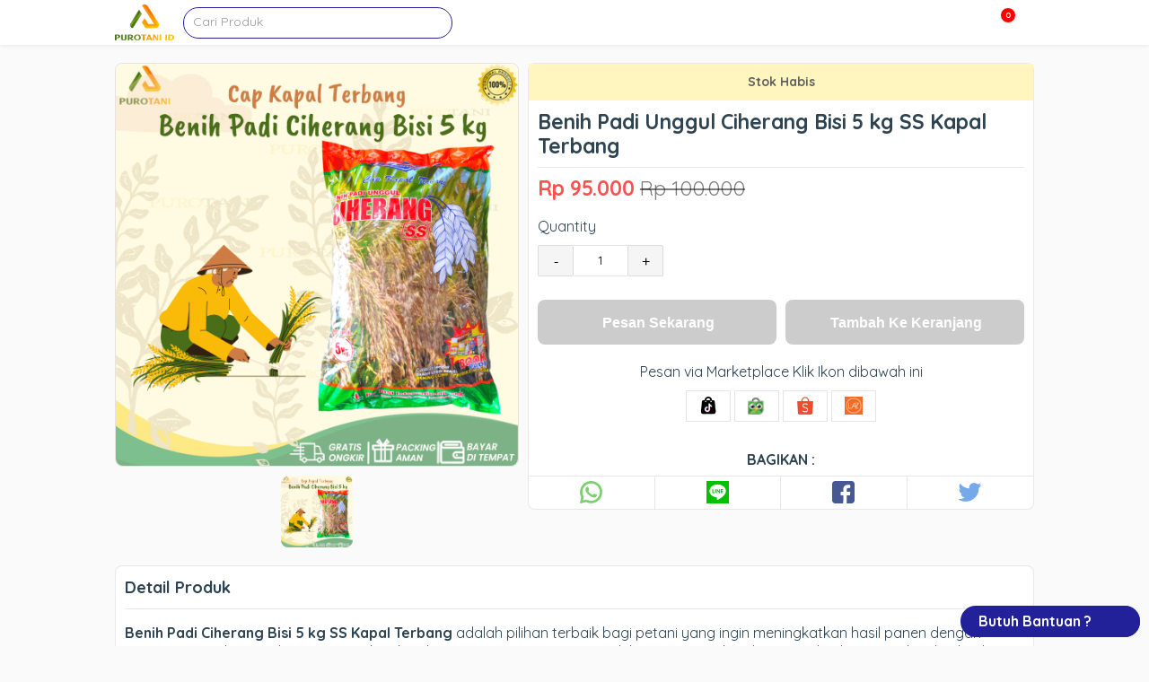

--- FILE ---
content_type: text/html; charset=UTF-8
request_url: https://purotani.id/product/benih-padi-unggul-ciherang-bisi-5-kg-ss-kapal-terbang/
body_size: 28671
content:
<!doctype html>
<html lang="id-ID"
	prefix="og: https://ogp.me/ns#" >
	<head>
		<meta charset="UTF-8">
		

		<link href="//www.google-analytics.com" rel="dns-prefetch">
							<link href="https://purotani.id/wp-content/uploads/2022/06/cropped-512x512-1.png" rel="shortcut icon">
		
		<meta http-equiv="X-UA-Compatible" content="IE=edge,chrome=1">
		<meta name="viewport" content="width=device-width, initial-scale=1.0">
<!-- Facebook Pixel Code -->
<script>
!function(f,b,e,v,n,t,s)
{if(f.fbq)return;n=f.fbq=function(){n.callMethod?
n.callMethod.apply(n,arguments):n.queue.push(arguments)};
if(!f._fbq)f._fbq=n;n.push=n;n.loaded=!0;n.version='2.0';
n.queue=[];t=b.createElement(e);t.async=!0;
t.src=v;s=b.getElementsByTagName(e)[0];
s.parentNode.insertBefore(t,s)}(window, document,'script',
'https://connect.facebook.net/en_US/fbevents.js');
fbq('init', '502577284337834');
fbq('track', 'PageView');
</script>
<noscript><img height="1" width="1" style="display:none"
src="https://www.facebook.com/tr?id=502577284337834&ev=PageView&noscript=1"
/></noscript>
<!-- End Facebook Pixel Code -->
		
		<!-- All in One SEO Pro 4.0.16 -->
		<title>Jual Benih Padi Unggul Ciherang Bisi 5 kg SS Kapal Terbang</title>
		<meta name="description" content="Beli Benih Padi Unggul Ciherang Bisi 5 kg SS Kapal Terbang di Toko Pertanian Terpercaya di Indonesia harga grosir.Update harga terbaru di bulan Januari tahun 2026"/>
		<meta name="robots" content="max-snippet:-1, max-image-preview:large, max-video-preview:-1"/>
		<meta name="google-site-verification" content="ZxaZ_pR-wivFceB8cJK4sCdxHkjP4-VGLgt-BCFjdtE" />
		<meta name="msvalidate.01" content="4B3DA5CBB526E43A0FEF04DA55A306F0" />
		<link rel="canonical" href="https://purotani.id/product/benih-padi-unggul-ciherang-bisi-5-kg-ss-kapal-terbang/" />
		<meta property="og:site_name" content="PUROTANI.ID" />
		<meta property="og:type" content="article" />
		<meta property="og:title" content="Jual Benih Padi Unggul Ciherang Bisi 5 kg SS Kapal Terbang" />
		<meta property="og:description" content="Beli Benih Padi Unggul Ciherang Bisi 5 kg SS Kapal Terbang di Toko Pertanian Terpercaya di Indonesia harga grosir.Update harga terbaru di bulan Januari tahun 2026" />
		<meta property="og:url" content="https://purotani.id/product/benih-padi-unggul-ciherang-bisi-5-kg-ss-kapal-terbang/" />
		<meta property="og:image" content="https://purotani.id/wp-content/uploads/2022/10/Jual-Benih-Padi-Ciherang-Bisi-5-kg.png" />
		<meta property="og:image:secure_url" content="https://purotani.id/wp-content/uploads/2022/10/Jual-Benih-Padi-Ciherang-Bisi-5-kg.png" />
		<meta property="og:image:width" content="1024" />
		<meta property="og:image:height" content="1024" />
		<meta property="article:published_time" content="2022-10-13T07:16:34Z" />
		<meta property="article:modified_time" content="2025-05-06T02:41:56Z" />
		<meta property="article:publisher" content="https://www.facebook.com/purotani/" />
		<meta property="twitter:card" content="summary" />
		<meta property="twitter:site" content="@purotani" />
		<meta property="twitter:domain" content="purotani.id" />
		<meta property="twitter:title" content="Jual Benih Padi Unggul Ciherang Bisi 5 kg SS Kapal Terbang" />
		<meta property="twitter:description" content="Beli Benih Padi Unggul Ciherang Bisi 5 kg SS Kapal Terbang di Toko Pertanian Terpercaya di Indonesia harga grosir.Update harga terbaru di bulan Januari tahun 2026" />
		<meta property="twitter:image" content="https://purotani.id/wp-content/uploads/2022/10/Jual-Benih-Padi-Ciherang-Bisi-5-kg.png" />
		<script type="application/ld+json" class="aioseo-schema">
			{"@context":"https:\/\/schema.org","@graph":[{"@type":"WebSite","@id":"https:\/\/purotani.id\/#website","url":"https:\/\/purotani.id\/","name":"Toko Pertanian Terpercaya di Indonesia","description":"Toko Pertanian Online Indonesia  Jual Bibit tanaman,Benih bibit matahari seed,panah merah,benih inti,Pupuk,Pestisida & menyediakan peralatan pertanian,sparepart sprayer elektrik dan manual seperti Yokohama,Nagasaki,Sprayer elektrik DGW, Tangki merk OSSO, Booster,sprayer elektrik CBA, Miura, sprayer elektrik SWAN, sprayer elektrik Soho&semua jenis Tangki sprayer di indonesia,polybag berbagai ukuran,paranet,biji tanaman, pestisida,pupuk NPK,Herbisida,fungisida,insektisida,nematisida","publisher":{"@id":"https:\/\/purotani.id\/#organization"}},{"@type":"Organization","@id":"https:\/\/purotani.id\/#organization","name":"Toko Pertanian Terpercaya di Indonesia","url":"https:\/\/purotani.id\/","logo":{"@type":"ImageObject","@id":"https:\/\/purotani.id\/#organizationLogo","url":"https:\/\/purotani.id\/wp-content\/uploads\/2019\/10\/purotani.id-fav.jpg","width":"512","height":"512"},"image":{"@id":"https:\/\/purotani.id\/#organizationLogo"},"sameAs":["https:\/\/www.facebook.com\/purotani\/","https:\/\/twitter.com\/purotani","https:\/\/www.instagram.com\/purotani.id\/","https:\/\/www.youtube.com\/channel\/UCCBVHyep21vIU-nn-cxImtw"]},{"@type":"BreadcrumbList","@id":"https:\/\/purotani.id\/product\/benih-padi-unggul-ciherang-bisi-5-kg-ss-kapal-terbang\/#breadcrumblist","itemListElement":[{"@type":"ListItem","@id":"https:\/\/purotani.id\/#listItem","position":"1","item":{"@id":"https:\/\/purotani.id\/#item","name":"Home","description":"Toko Pertanian Online yang menjual berbagai kebutuhan petani dan perkebunan seperti Pupuk,Polybag,Pestisida,Part Sprayer Elektrik,Benih,Tanaman Hias,Buah,Hutan.","url":"https:\/\/purotani.id\/"},"nextItem":"https:\/\/purotani.id\/product\/benih-padi-unggul-ciherang-bisi-5-kg-ss-kapal-terbang\/#listItem"},{"@type":"ListItem","@id":"https:\/\/purotani.id\/product\/benih-padi-unggul-ciherang-bisi-5-kg-ss-kapal-terbang\/#listItem","position":"2","item":{"@id":"https:\/\/purotani.id\/product\/benih-padi-unggul-ciherang-bisi-5-kg-ss-kapal-terbang\/#item","name":"Benih Padi Unggul Ciherang Bisi 5 kg SS Kapal Terbang","description":"Beli Benih Padi Unggul Ciherang Bisi 5 kg SS Kapal Terbang di Toko Pertanian Terpercaya di Indonesia harga grosir.Update harga terbaru di bulan Januari tahun 2026","url":"https:\/\/purotani.id\/product\/benih-padi-unggul-ciherang-bisi-5-kg-ss-kapal-terbang\/"},"previousItem":"https:\/\/purotani.id\/#listItem"}]},{"@type":"Person","@id":"https:\/\/purotani.id\/author\/juniawan\/#author","url":"https:\/\/purotani.id\/author\/juniawan\/","name":"Juniawan","image":{"@type":"ImageObject","@id":"https:\/\/purotani.id\/product\/benih-padi-unggul-ciherang-bisi-5-kg-ss-kapal-terbang\/#authorImage","url":"https:\/\/secure.gravatar.com\/avatar\/9ae88df9e43cd6cbdb7e69fc4483c2df?s=96&d=mm&r=g","width":"96","height":"96","caption":"Juniawan"},"sameAs":["https:\/\/www.instagram.com\/purotani.id\/","https:\/\/www.youtube.com\/channel\/UCCBVHyep21vIU-nn-cxImtw"]},{"@type":"WebPage","@id":"https:\/\/purotani.id\/product\/benih-padi-unggul-ciherang-bisi-5-kg-ss-kapal-terbang\/#webpage","url":"https:\/\/purotani.id\/product\/benih-padi-unggul-ciherang-bisi-5-kg-ss-kapal-terbang\/","name":"Jual Benih Padi Unggul Ciherang Bisi 5 kg SS Kapal Terbang","description":"Beli Benih Padi Unggul Ciherang Bisi 5 kg SS Kapal Terbang di Toko Pertanian Terpercaya di Indonesia harga grosir.Update harga terbaru di bulan Januari tahun 2026","inLanguage":"id-ID","isPartOf":{"@id":"https:\/\/purotani.id\/#website"},"breadcrumb":{"@id":"https:\/\/purotani.id\/product\/benih-padi-unggul-ciherang-bisi-5-kg-ss-kapal-terbang\/#breadcrumblist"},"author":"https:\/\/purotani.id\/product\/benih-padi-unggul-ciherang-bisi-5-kg-ss-kapal-terbang\/#author","creator":"https:\/\/purotani.id\/product\/benih-padi-unggul-ciherang-bisi-5-kg-ss-kapal-terbang\/#author","image":{"@type":"ImageObject","@id":"https:\/\/purotani.id\/#mainImage","url":"https:\/\/purotani.id\/wp-content\/uploads\/2022\/10\/Jual-Benih-Padi-Ciherang-Bisi-5-kg.png","width":"1024","height":"1024","caption":"Benih Padi Unggul Ciherang Bisi 5 kg SS Kapal Terbang"},"primaryImageOfPage":{"@id":"https:\/\/purotani.id\/product\/benih-padi-unggul-ciherang-bisi-5-kg-ss-kapal-terbang\/#mainImage"},"datePublished":"2022-10-13T07:16:34+07:00","dateModified":"2025-05-06T02:41:56+07:00"},{"@type":"Product","@id":"https:\/\/purotani.id\/product\/benih-padi-unggul-ciherang-bisi-5-kg-ss-kapal-terbang\/#product","name":"Jual Benih Padi Unggul Ciherang Bisi 5 kg SS Kapal Terbang","url":"https:\/\/purotani.id\/product\/benih-padi-unggul-ciherang-bisi-5-kg-ss-kapal-terbang\/","aggregateRating":{"@type":"AggregateRating","@id":"https:\/\/purotani.id\/product\/benih-padi-unggul-ciherang-bisi-5-kg-ss-kapal-terbang\/#aggregrateRating","worstRating":"1","bestRating":"5","ratingValue":"5","reviewCount":"1"},"review":[{"@type":"Review","reviewRating":{"@type":"Rating","ratingValue":"5","worstRating":"1","bestRating":"5"},"author":{"@type":"Person","name":"Slamet"},"headline":"PADI CIHERANG BISI","reviewBody":"oke banget.....langganan\ud83d\udc4d\ud83d\udc4d"}],"description":"Benih Padi Premium Inbrida Ciherang Bisi Cap Kapal Terbang","brand":{"@type":"Brand","name":"BISI"},"image":{"@type":"ImageObject","@id":"https:\/\/purotani.id\/#productImage","url":"https:\/\/purotani.id\/wp-content\/uploads\/2022\/10\/Jual-Benih-Padi-Ciherang-Bisi-5-kg.png","width":"1024","height":"1024","caption":"Benih Padi Unggul Ciherang Bisi 5 kg SS Kapal Terbang"},"offers":{"@type":"Offer","url":"https:\/\/purotani.id\/product\/benih-padi-unggul-ciherang-bisi-5-kg-ss-kapal-terbang\/#offers","price":"90000","priceCurrency":"IDR","availability":"https:\/\/schema.org\/InStock"}}]}
		</script>
		<!-- All in One SEO Pro -->

<link rel='dns-prefetch' href='//s.w.org' />
<link rel='stylesheet' id='wp-block-library-css'  href='https://purotani.id/wp-includes/css/dist/block-library/style.min.css?ver=5.6.16' type='text/css' media='all' />
<style id='wp-block-library-inline-css' type='text/css'>
.has-text-align-justify{text-align:justify;}
</style>
<link rel='stylesheet' id='wur_content_css-css'  href='https://purotani.id/wp-content/plugins/wp-ultimate-review/assets/public/css/content-page.css?ver=2.0.2' type='text/css' media='all' />
<link rel='stylesheet' id='dashicons-css'  href='https://purotani.id/wp-includes/css/dashicons.min.css?ver=5.6.16' type='text/css' media='all' />
<link rel='stylesheet' id='tablepress-default-css'  href='https://purotani.id/wp-content/plugins/tablepress/css/default.min.css?ver=1.13' type='text/css' media='all' />
<link rel='stylesheet' id='jetpack_css-css'  href='https://purotani.id/wp-content/plugins/jetpack/css/jetpack.css?ver=9.4.4' type='text/css' media='all' />
<style type='text/css'>img#wpstats{display:none}</style>    <style type="text/css">
    *,*:after,*:before {-moz-box-sizing:border-box;box-sizing:border-box;-webkit-font-smoothing:antialiased;font-smoothing:antialiased;text-rendering:optimizeLegibility;}::-webkit-input-placeholder{color:#999}:-moz-placeholder{color:#999}::-moz-placeholder{color:#999}:-ms-input-placeholder{color:#999}html {overflow-x:hidden;padding:0;vertical-align:baseline;letter-spacing:0;word-spacing:0;border:none;width:100%;margin:0;}body {position:relative;font-family:'Quicksand', sans-serif;color:#2d4351;line-height:21px;font-size:14px;padding:0;word-wrap:break-word;margin:0;}.clear:before,.clear:after {content:' ';display:table;}.clear:after {clear:both;}.clear {*zoom:1;}img {max-width:100%;vertical-align:bottom;}a {color:#61DDBB;text-decoration:none;}a:hover {color:#61DDBB;text-decoration:underline;}a:focus {outline:0;}a:hover,a:active {outline:0;}input[type=text],input[type=search],input[type=password],input[type=email],input[type=url],input[type=number],input[type=tel]{border:1px solid rgba(0,0,0,.2);border-radius:2px;font-size:14px;padding:0 10px;height:35px;line-height:35px;font-family:inherit;color:#2d4351;}input[type=number]::-webkit-inner-spin-button,input[type=number]::-webkit-outer-spin-button {-webkit-appearance:none;margin:0;}input:focus {outline:0;border:1px solid #04A4CC;}textarea{border:1px solid rgba(0,0,0,.2);border-radius:2px;font-size:14px;padding:0 10px;height:35px;line-height:35px;font-family:inherit;color:#2d4351;}select {-webkit-appearance:none;-moz-appearance:none;appearance:none;border:1px solid rgba(0,0,0,.2);border-radius:2px;font-size:14px;padding:0 10px;height:35px;line-height:35px;font-family:inherit;color:#2d4351;outline:none;}button, .button, input[type=submit]{border:1px solid rgba(0,0,0,.2);padding:0 10px;border-radius:2px;outline:none;height:35px;line-height:35px;cursor:pointer;}.color-scheme-text{color:#61DDBB;}.color-scheme-background{background:#61DDBB;}.color-scheme-border{border-color:#61DDBB;}.color-scheme-background-hover{background:#ffffff;color:rgba(0,0,0,.6);}.color-scheme-background-hover:hover{background:#61DDBB;color:#ffffff;}.wrapper {max-width:1024px;width:95%;margin:0 auto;position:relative;height:auto;}header{position:relative;width:100%;height:50px;}.header {height:50px;background:#ffffff;position:fixed;width:100%;top:0;left:0;z-index:9998;box-shadow:0 0 5px rgba(0,0,0,.1);}.logo {height:50px;float:left;}.logo img{height:40px;margin-top:5px;}.header .searchbox {width:300px;height:50px;float:left;margin-left:10px;}.header .searchbox form{margin-top:7.5px;width:100%;border-style:solid;border-width:1px;height:35px;border-radius:25px;position:relative;}.header .searchbox form input{height:31px;width:100%;border-radius:25px;background:none !important;border:none !important;padding:0 10px;line-height:32px;font-size:14px;}.header .searchbox form button{height:24px;position:absolute;top:0px;right:0;background:none;border:none;}.header .searchbox form button i{font-size:17px;line-height:24px;}.nav {float:right;height:50px;overflow:visible;position:relative;}.nav i{position:relative;cursor:pointer;z-index:999;font-size:20px;line-height:50px;}.menu-wrapper{position:fixed;top:50px;height:calc(100% - 50px);width:100%;left:0;background:rgba(0,0,0,.8);display:none;visibility:hidden;opacity:0;}.menu-wrapper ul.menu-list{list-style-type:none;padding:0;margin:0 auto;height:auto;position:relative;}.menu-wrapper ul.menu-list li{height:50px;padding:0 10px;position:relative;z-index:1;display:block;width:100%;border-bottom:1px solid rgba(0,0,0,.09);margin-left:0;background:#ffffff;height:auto;}.menu-wrapper ul.menu-list li.menu-item-has-children{padding-right:0px;}.menu-wrapper ul.menu-list li.menu-item-has-children:after{position:absolute;content:'';width:6px;height:6px;right:10px;top:20px;border:1px solid rgba(0,0,0,.4);border-width:0 0 2px 2px;transform:rotate(-45deg);}.menu-wrapper ul.menu-list li a{font-weight:bold;text-transform:uppercase;display:block;text-decoration:none;line-height:50px;font-size:14px;letter-spacing:1px;}.menu-wrapper ul.menu-list li ul.sub-menu{right:0;margin:0;padding:0;width:200px;box-shadow:0 2px 6px rgba(0, 0, 0, 0.12);background:#ffffff;position:relative;top:0px;width:100%;opacity:0;display:none;visibility:hidden;}.menu-wrapper ul.menu-list li ul.sub-menu li{float:none;margin:0;padding:0 20px;display:block;height:50px;border-bottom:1px solid rgba(0,0,0,.1);overflow:hidden;background:#ffffff;}.menu-wrapper ul.menu-list li ul.sub-menu li a{display:block;font-size:14px;line-height:50px;text-transform:none;font-weight:400;color:#2D4351;}.basket {width:40px;text-align:center;float:right;height:50px;overflow:visible;position:relative;margin-right:20px;}.basket i{font-size:20px;line-height:50px;cursor:pointer;}.basket .counter-basket-item{position:absolute;color:#ffffff;font-size:9px;top:8px;right:0px;width:18px;height:18px;text-align:center;font-weight:bold;line-height:15px;border-radius:100%;border:1px solid #ffffff;background:red;}.tns-outer{padding:0 !important;position:relative;}.tns-outer [hidden]{display:none !important}.tns-outer [aria-controls],.tns-outer [data-action]{cursor:pointer}.tns-slider{-webkit-transition:all 0s;-moz-transition:all 0s;transition:all 0s}.tns-slider>.tns-item{-webkit-box-sizing:border-box;-moz-box-sizing:border-box;box-sizing:border-box}.tns-horizontal.tns-subpixel{white-space:nowrap}.tns-horizontal.tns-subpixel>.tns-item{display:inline-block;vertical-align:top;white-space:normal}.tns-horizontal.tns-no-subpixel:after{content:'';display:table;clear:both}.tns-horizontal.tns-no-subpixel>.tns-item{float:left}.tns-horizontal.tns-carousel.tns-no-subpixel>.tns-item{margin-right:-100%}.tns-no-calc{position:relative;left:0}.tns-gallery{position:relative;left:0;min-height:1px}.tns-gallery>.tns-item{position:absolute;left:-100%;-webkit-transition:transform 0s, opacity 0s;-moz-transition:transform 0s, opacity 0s;transition:transform 0s, opacity 0s}.tns-gallery>.tns-slide-active{position:relative;left:auto !important}.tns-gallery>.tns-moving{-webkit-transition:all 0.25s;-moz-transition:all 0.25s;transition:all 0.25s}.tns-autowidth{display:inline-block}.tns-lazy-img{-webkit-transition:opacity 0.6s;-moz-transition:opacity 0.6s;transition:opacity 0.6s;opacity:0.6}.tns-lazy-img.tns-complete{opacity:1}.tns-ah{-webkit-transition:height 0s;-moz-transition:height 0s;transition:height 0s}.tns-ovh{overflow:hidden}.tns-visually-hidden{position:absolute;left:-10000em}.tns-transparent{opacity:0;visibility:hidden}.tns-fadeIn{opacity:1;filter:alpha(opacity=100);z-index:0}.tns-normal,.tns-fadeOut{opacity:0;filter:alpha(opacity=0);z-index:-1}.tns-vpfix{white-space:nowrap}.tns-vpfix>div,.tns-vpfix>li{display:inline-block}.tns-t-subp2{margin:0 auto;width:310px;position:relative;height:10px;overflow:hidden}.tns-t-ct{width:2333.3333333%;width:-webkit-calc(100% * 70 / 3);width:-moz-calc(100% * 70 / 3);width:calc(100% * 70 / 3);position:absolute;right:0}.tns-t-ct:after{content:'';display:table;clear:both}.tns-t-ct>div{width:1.4285714%;width:-webkit-calc(100% / 70);width:-moz-calc(100% / 70);width:calc(100% / 70);height:10px;float:left}.tns-outer button[data-action=stop]{display:none;}.tns-outer button[data-action=start]{position:absolute;background:rgba(0,0,0,.3);z-index:1;left:calc(50% - 45px);top:calc(50% - 30px);font-size:50px;height:60px;line-height:60px;width:90px;border-radius:10px;color:rgba(0,0,0,.7)}.tns-nav{position:absolute;bottom:10px;right:calc(50% - 150px);z-index:1;text-align:center;width:300px;}.tns-nav button{width:15px;height:15px;border-radius:25px;margin:0 2px;background:none;padding:0;border:none;background:#cccccc;}.tns-nav button.tns-nav-active{background:#61DDBB;width:30px;}.slider{margin-top:20px;width:100%;height:400px;overflow:hidden;position:relative;}.slider .slide{height:400px;border-radius:8px;}.slider .slide img{height:100%;width:100%;border-radius:8px;}.index{position:relative;}.not-found{text-align:center;padding:100px 0;}.indexcat{position:relative;margin:10px 0;}.labelbox{margin-top:20px;height:40px;position:relative;}.labelbox .newest {height:17px;border-bottom:1px solid rgba(0,0,0,.1);text-align:center;}.labelbox .newest h3{padding:5px 20px;font-size:18px;line-height:20px;border-radius:10px;margin:0;display:inline-block;border:1px solid rgba(0,0,0,.1);background:#ffffff;}.labelbox .category {border-bottom:1px solid rgba(0,0,0,.1);padding:5px 0;}.labelbox .category h3{padding:0;margin:0;font-size:18px;line-height:20px;display:inline-block;}.labelbox .category .view-all{position:absolute;width:auto;top:5px;right:0;}.labelbox .category .view-all a{font-weight:bold;}.labelbox .archive {border-bottom:1px solid rgba(0,0,0,.1);}.labelbox .archive h3 {padding:0;margin:0;line-height:40px;text-transform:uppercase;}.labelbox .archive .filtered{position:absolute;top:5px;right:0;height:30px;width:150px;}.labelbox .archive .filtered select{line-height:30px;height:30px;width:150px;position:relative;}.labelbox .archive .filtered:before{content:url('data:image/svg+xml;charset=UTF-8, <svg width="15px" height="15px" enable-background="new 0 0 459 459" version="1.1" viewBox="0 0 459 459" xml:space="preserve" xmlns="http://www.w3.org/2000/svg"><path d="M178.5,382.5h102v-51h-102V382.5z M0,76.5v51h459v-51H0z M76.5,255h306v-51h-306V255z"/></svg>');position:absolute;z-index:1;top:9px;right:15px;}.labelbox .next{text-align:center;}.labelbox .next a.button{text-decoration:none;height:40px;display:inline-block;border:none;line-height:40px;background-position:center center;background-repeat:no-repeat;background-size:cover;padding:0 20px;color:#ffffff;font-weight:bold;font-size:16px;width:100%;max-width:500px;}.labelbox .next a.button:hover{box-shadow:inset 0px .5px 1px rgba(0,0,0,.5);text-decoration:none;}.indexcatbox{position:relative;}.indexcatbox .arrow{width:28px;height:28px;border-radius:5px;background:rgba(0,0,0,.5);position:absolute;top:50%;margin-top:-14px;box-shadow:0 2px 10px rgba(0,0,0,.1);z-index:1;text-align:center;}.indexcatbox .arrow svg{line-height:28px;margin-top:8px;color:#ffffff;cursor:pointer;}.indexcatbox .arrow-left{left:0px;display:none;}.indexcatbox .arrow-right{right:0px;display:none;}.boxcontainer{margin-top:20px;position:relative;width:100%;display:flex;flex-wrap:wrap;flex-direction:row;overflow-x:scroll;-ms-overflow-style:none;}.boxcontainer::-webkit-scrollbar{display:none;}.boxcatcontainer{margin-top:20px;position:relative;height:300px;white-space:nowrap;display:flex;flex-wrap:nowrap;overflow-x:scroll;-ms-overflow-style:none;}.boxcatcontainer::-webkit-scrollbar{display:none;}.productbox {min-width:20%;max-width:20%;height:auto;border-radius:8px;flex:1;border:5px solid transparent;}.productbox .content{box-shadow: 0 1px 6px 0 rgba(0,0,0,0.1);position:relative;border-radius:8px;}.productbox .content .thumb{width:100%;height:200px;background:rgba(0,0,0,.07);border-radius:8px 8px 0 0;text-align:center;overflow:hidden;position:relative;}.productbox .content .thumb img{min-height:100%;height:auto;width:auto;min-width:100%;border-radius:8px 8px 0 0;position:relative;}.productbox .content .thumb .ribbon {direction:ltr;display:block;width:80px;height:80px;overflow:hidden;position:absolute;z-index:1;top:7px;left:7px;transform:rotate(-90deg) scale(1.2);cursor:pointer;}.productbox .content .thumb .ribbon .text {text-transform:uppercase;display:block;font-size:55%;font-weight:600;color:#fff;letter-spacing:2px;text-align:center;-webkit-transform:rotate(45deg);-moz-transform:rotate(45deg);-ms-transform:rotate(45deg);-o-transform:rotate(45deg);position:relative;padding:2px 0;left:-5px;top:15px;width:120px;color:#fff;-webkit-box-shadow:0px 0px 3px rgba(0, 0, 0, 0.3);-moz-box-shadow:0px 0px 3px rgba(0, 0, 0, 0.3);box-shadow:0px 0px 3px rgba(0, 0, 0, 0.3);}.productbox .content .thumb img.lazy{opacity:0;}.productbox .content .thumb img.lazy.loaded{opacity:1;}.productbox .content .title{padding:5px 5px 2px;}.productbox .content .title h3{font-size:14px;line-height:15px;font-weight:700;height:30px;margin:0;color:#444444;text-decoration:none;-webkit-line-clamp:2;-webkit-box-orient:vertical;overflow:hidden;text-overflow:ellipsis;display:-webkit-box;}.productbox a:hover{text-decoration:none;}.productbox:hover .content{-webkit-box-shadow:2px 5px 10px 1px rgba(0,0,0,.1);-moz-box-shadow: 2px 5px 10px 1px rgba(0,0,0,.1);box-shadow:2px 5px 10px 1px rgba(0,0,0,.1);text-decoration:none;}.productbox .content .pricing{display:block;text-align:center;height:40px;line-height:16px;font-size:16px;}.productbox .content .pricing .price{color:#ff5722;font-weight:bold;display:block}.productbox .content .pricing .price_slik{color:#c1c1c1;display:block;font-size:12px;}.postbox {border:1px solid rgba(0,0,0,.08);width:calc(50% - 20px);float:left;margin:0 10px 20px;height:265px;border-radius:3px;}.postbox .thumb{width:100%;height:200px;background:rgba(0,0,0,.07);border-radius:8px;text-align:center;overflow:hidden;vertical-align:middle;}.postbox .thumb img{height:auto;width:100%;border-radius:8px;position:relative;top:50%;transform:translateY(-50%);}.postbox .thumb img.lazy{opacity:0;}.postbox .thumb img.lazy.loaded{opacity:1;}.postbox .title{padding:5px 10px;border-bottom:none !important;}.postbox .title h3{font-size:20px;line-height:23px;font-weight:700;height:46px;margin:0;color:#444444;text-decoration:none;-webkit-line-clamp:2;-webkit-box-orient:vertical;overflow:hidden;text-overflow:ellipsis;display:-webkit-box;}.postbox a:hover{text-decoration:none;}.postbox:hover{-webkit-box-shadow:2px 5px 10px 1px rgba(0,0,0,.1);-moz-box-shadow: 2px 5px 10px 1px rgba(0,0,0,.1);box-shadow:2px 5px 10px 1px rgba(0,0,0,.1);text-decoration:none;position:relative;}.navigation {margin-bottom:30px;text-align:center}.navigation a, .navigation span{width:35px;height:35px;line-height:35px;margin:0 4px;font-size:16px;color:#888;-webkit-border-radius:4px;-moz-border-radius:4px;border-radius:4px;display:inline-block;border:1px solid rgba(0,0,0,.1)}.navigation a.prevnextlink{width:150px;}.navigation span.current{color:#ffffff}.navigation a:hover{background:rgba(0,0,0,.2);color:#ffffff;text-decoration:none}.singular{margin-top:20px;}.post{border:1px solid rgba(0,0,0,.1);width:calc(100% - 320px);float:left;background:#ffffff;}.post .title{border-bottom:1px solid rgba(0,0,0,.1);}.post .title h1{margin:0;padding:10px;line-height:35px;font-size:30px;}.page{border:1px solid rgba(0,0,0,.1);width:100%;float:left;background:#ffffff;}.page .title{border-bottom:1px solid rgba(0,0,0,.1);}.page .title h1{margin:0;padding:10px;line-height:35px;font-size:30px;}.sidebar {border:1px solid rgba(0,0,0,.1);width:300px;float:right;background:#ffffff;}.sidebar .widget{padding:10px;}.product {position:relative;}.product .boxtop{position:relative;}.product .boxdetail{margin-top:20px;float:none;position:relative;display:block;background:#ffffff;border:1px solid rgba(0,0,0,.09);border-radius:8px;}.product .boxdetail h2{font-weight:bold;}.product .boxtop .left{float:left;width:450px;position:relative;border-radius:8px;}.product .boxtop .right{float:right;width:calc(100% - 460px);border:1px solid rgba(0,0,0,.09);background:#ffffff;height:auto;position:relative;border-radius: 8px;}.photo{width:100%;height:auto;position:relative;}.photo .photobig{border:1px solid rgba(0,0,0,.09);width:100%;height:450px;text-align:center;border-radius:8px;position:relative;}.photo .photobig img{margin:0 auto;width:auto;height:auto;min-width:100%;min-height:100%;flex:1;background-repeat:no-repeat;background-position:center;background-size:cover;border-radius:8px;}.photo .photobig .ribbon {direction:ltr;display:block;width:85px;height:88px;overflow:hidden;position:absolute;z-index:5;top:6px;left:10px;transform:rotate(-90deg) scale(1.2);cursor:pointer;}.photo .photobig .ribbon .text {text-transform:uppercase;display:block;font-size:55%;font-weight:600;color:#fff;letter-spacing:2px;text-align:center;-webkit-transform:rotate(45deg);-moz-transform:rotate(45deg);-ms-transform:rotate(45deg);-o-transform:rotate(45deg);position:relative;padding:7px 0;left:-6px;top:9px;width:120px;color:#fff;-webkit-box-shadow:0px 0px 3px rgba(0, 0, 0, 0.3);-moz-box-shadow:0px 0px 3px rgba(0, 0, 0, 0.3);box-shadow:0px 0px 3px rgba(0, 0, 0, 0.3);}.photo .photosmall{margin-top:10px;position:relative;text-align:center;}.photo .photosmall .photosmallbox{display:inline-block;vertical-align:top;width:80px;height:80px;cursor:pointer;border-radius:8px;}.photo .photosmall .photosmallbox .img{width:100%;height:100%;background-position:center;background-repeat:no-repeat;background-size:contain;border-radius:8px;}.contentbox {position:relative;width:100%;height:auto;padding:10px;}.contentbox .outstock{background:#FFF6BF;width:calc( 100% + 20px);margin-left:-10px;margin-top:-10px;text-align:center;color:#606060;font-weight:700;padding:10px 0;margin-bottom:10px;position:relative;}.contentbox h1 {font-size:23px;font-weight:bold;border-bottom:1px solid rgba(0,0,0,.09);margin:0;padding-bottom:10px;line-height:27px;color:#2d4351;}.contentbox h2 {font-size:18px;font-weight:normal;border-bottom:1px solid rgba(0,0,0,.09);margin:0;padding-bottom:10px;line-height:27px;color:#2d4351;}.shareButton{margin-top:50px;position:relative;text-align:center;}.shareButton .labele{height:35px;line-height:35px;text-align:center;font-size:16px;font-weight:bold;position:absolute;left:0;width:100%;top:-35px;}.shareButton a{background:#fff;display:inline-block;text-align:center;text-decoration:none;width:25%;text-align:center;float:left;border-top:1px solid rgba(0,0,0,.09);border-right:1px solid rgba(0,0,0,.09);padding-top:5px;}.shareButton a:nth-child(2){border-radius:0 0 0 8px;}.shareButton a:last-child{border-right:none;border-radius:0 0 8px 0;}.shareButton a:hover{background:rgba(0,0,0,.1);border-top:1px solid rgba(0,0,0,.01);border-right:1px solid rgba(0,0,0,.01);}.textbox{font-size:16px;}.textbox h1, h1{border:none;}.textbox blockquote{font-style:italic;}.textbox iframe{max-width:100% !important;}.comments{padding:10px;}.comments h2{border-bottom:1px solid rgba(0,0,0,.1);font-size:18px;}.comments ul{list-style-type:none;padding:0;}.comments ul li{position:relative;margin-bottom:30px;}.comments ul li ul.children{margin-top:20px;margin-left:60px;}.comments ul li .comment-body{border-bottom:1px solid rgba(0,0,0,.1);position:relative;padding-left:60px;}.comments ul li .comment-body .comment-author{height:50px;width:50px;position:absolute;top:0;left:0;}.comments ul li .comment-body .author-name{font-weight:bold;}.comments ul li .comment-body .comment-text{}.comments ul li .comment-body .comment-text p{margin:0;}.comments .comment-respond{position:relative;}.comments .comment-respond h3{margin:0;}.comments .comment-respond .comment-form{position:relative;}.comments .comment-respond .comment-form .comment-form-comment{position:relative;width:100%;}.comments .comment-respond .comment-form .comment-form-comment label{display:none;}.comments .comment-respond .comment-form textarea{width:100%;height:100px;}.comments .comment-respond .comment-form .comment-form-url{display:none;}.comments .comment-respond .comment-form p{width:50%;}.comments .comment-respond .comment-form input[type=text], input[type=email]{width:100%;}.featurebox{height:auto;position:relative;margin-top:20px;margin-bottom:20px;}.featurebox .feature-wrap{background:#ffffff;position:relative;border:1px solid rgba(0,0,0,.2);border-radius:10px;padding:20px;}.featurebox .feature-wrap .feature{display:inline-block;float:left;text-align:center;}.featurebox .feature-wrap .feature .icon{width:40px;height:40px;margin:0 auto;text-align:center;line-height:40px;border-radius:100%;font-size:18px;color:#ffffff;}.featurebox .feature-wrap .feature .heading{margin-top:20px;font-size:19px;font-weight:bold;color:rgba(0,0,0,9);}.featurebox .feature-wrap .feature .description{font-size:14px;width:200px;margin:20px auto 0;}.featurebox .feature-wrap .featureleft, .featurebox .feature-wrap .featureright{width:30%;}.featurebox .feature-wrap .featurecenter{width:40%;}.socialbox{margin-top:30px;height:50px;background:#ffffff;border-top:1px solid rgba(0,0,0,.09);}.socialbox .socials{height:50px;line-height:50px;}.socialbox .socials span{display:inline-block;margin-right:10px;}.socialbox .socials a.social{display:inline-block;height:35px;width:35px;vertical-align:middle;margin-right:15px;font-size:16px;color:#ffffff;background:#000;border-radius:100%;line-height:35px;text-align:center;margin-top:-2px;}.widgetbox{height:auto;position:relative;padding-bottom:20px;border-top:1px solid rgba(0,0,0,.09);background:#ffffff;}.widgetbox .widget{display:inline-block;float:left;}.widgetbox .widgetleft, .widgetbox .widgetright{width:30%;}.widgetbox .widgetcenter{width:40%;}.widgetbox .widget h3{color:rgba(0,0,0,1);text-align:center;font-size:20px;font-weight:700;}.widget_waorder_about {position:relative;}.widget_waorder_about h3{color:rgba(0,0,0,1);text-align:center;font-size:20px;font-weight:700;}.widget_waorder_about .widget-content{text-align:center;}.widget_waorder_payment {position:relative;}.widget_waorder_payment h3{color:rgba(0,0,0,1);text-align:center;font-size:20px;font-weight:700}.widget_waorder_payment .widget-content{text-align:center;}.widget_waorder_payment .widget-content ul{position:relative;margin:0 !important;padding:0;}.widget_waorder_payment .widget-content ul li {display:inline-block;height:36px;width:72px;border:1px solid rgba(0,0,0,.06);margin:3px 2px;background-color:#fff;border-radius:2px;background-position:center center;background-size:70% auto;background-repeat:no-repeat;}.widget_waorder_shipping h3{color:rgba(0,0,0,1);text-align:center;font-size:20px;font-weight:700}.widget_waorder_shipping .widget-content{text-align:center;}.widget_waorder_shipping .widget-content ul{position:relative;margin:0;padding:0;}.widget_waorder_shipping .widget-content ul li {display:inline-block;height:36px;width:72px;border:1px solid rgba(0,0,0,.06);margin:3px 2px;background-color:#fff;border-radius:2px;background-position:center center;background-size:70% auto;background-repeat:no-repeat;}.widget_waorder_contact h3{color:rgba(0,0,0,1);text-align:center;font-size:20px;font-weight:700}.widget_waorder_contact .widget-content{text-align:center;}.widget_waorder_contact .widget-content .btn{margin-bottom:10px;position:relative;}.widget_waorder_contact .widget-content .btn a {display:block;font-weight:600;border:1px solid rgba(0,0,0,.06);border-radius:100px;padding:5px 15px;text-align:center;margin-bottom:5px;text-decoration:none;cursor:pointer;}.orderBox{position:relative;}.orderBox.center{text-align:center;}.orderBox .pricing{margin:10px 0;font-size:23px;line-height:25px;}.orderBox .pricing .price{font-weight:bold;color:#FF5050;}.orderBox .pricing .price_slik{color:rgba(0,0,0,.5);}.orderBox .variable{padding:0;margin-top:20px;}.orderBox .variable p{font-size:16px;margin:0 0 10px 0;font-weight:400;}.orderBox .variable .variable-option{display:inline-block;padding:5px 15px;border:1px solid rgba(0,0,0,.09);font-size:14px;text-decoration:none;margin-right:5px;margin-bottom:5px;border-radius:2px;cursor:pointer;position:relative;}.orderBox .variable .variable-option input{position:absolute;opacity:0;cursor:pointer;z-index:1;}.orderBox .variable .variable-option .marked{position:absolute;width:100%;height:100%;top:0;left:0;background:none;opacity:0;border-width:1px;border-style:solid;border-radius:2px;}.orderBox .variable .variable-option input:checked ~ .marked{opacity:1;}.orderBox .variable .variable-qty{width:142px;display:inline-block;}.orderBox .variable .variable-qty input{width:60px;text-align:center;border:1px solid rgba(0,0,0,.1);border-left:none;border-right:none;border-radius:0;margin:0;float:left;color:#000000;}.orderBox .variable .variable-qty button{background:rgba(0,0,0,.04);width:40px;border:1px solid rgba(0,0,0,.1);cursor:pointer;margin:0;float:left;font-size:16px;}.orderBox .variable .variable-qty button:hover{background:rgba(0,0,0,.09);}.orderBox .variable .order-button{width:calc(50% - 5px);height:50px;border:none;color:#ffffff;font-size:16px;font-weight:bold;border-radius:8px;float:left;}.orderBox .variable .order-button i{margin-right:2px;}.orderBox .variable .order-button:hover{box-shadow:inset 0 0 5px rgba(0,0,0,.08);}.orderBox .variable .order-button.outofstock{background:rgba(0,0,0,.2);cursor:no-drop;}.orderBox .variable .add-to-cart-button{width:calc(50% - 5px);height:50px;border:none;color:#ffffff;font-size:16px;font-weight:bold;border-radius:8px;float:right;}.orderBox .variable .add-to-cart-button i{margin-right:2px;}.orderBox .variable .add-to-cart-button:hover{box-shadow:inset 0 0 5px rgba(0,0,0,.08);}.orderBox .variable .add-to-cart-button.outofstock{background:rgba(0,0,0,.2);cursor:no-drop;}.orderBox .variable .button-order-mp{margin-top:10px;text-align:center;}.orderBox .variable .button-order-mp a{border:1px solid rgba(0,0,0,.1);width:50px;height:35px;padding:5px 0;text-align:center;display:inline-block;}.orderBox .variable .button-order-mp a img{width:20px;height:20px;}.orderBox .variable .button-order-mp a:hover{border:1px solid rgba(0,0,0,.3);}.formWaBox{font-size:14px;line-height:1.6;display:flex;position:fixed;z-index:99998;top:0;left:0;width:100%;height:100%;overflow-y:auto;padding:5px 0;visibility:hidden;opacity:0;background:rgba(0,0,0,.6);}.formWaBox.open {visibility:visible;opacity:1;transition:.2s;}.formWa{display:block;margin:auto auto;width:calc(100% - 10px);box-shadow:0 20px 50px rgba(0, 0, 0,.2);max-width:500px;background:#ffffff;height:100%;border-radius:2px;padding-top:60px;position:relative;}.formWa .formWaBody{width:100%;height:auto;max-height:100%;overflow:auto;}.formWa .formWaBody .heading{position:absolute;top:0;left:0;width:100%;margin:0;height:60px;line-height:60px;border-bottom:1px solid rgba(0,0,0,.06);font-size:14px;background:#fff;font-weight:400;border-radius:2px 2px 0 0 ;padding:15px 20px;}.formWa .formWaBody .heading svg{height:30px;width:30px;float:left;}.formWa .formWaBody .heading i{font-size:35px;float:left;line-height:35px;margin-right:10px;margin-top:-2.5px;}.formWa .formWaBody .heading h3 {padding:0 5px;float:left;height:30px;line-height:30px;margin:0;color:#444;font-weight:400;font-size:18px;border:none;}.formWa .formWaBody .heading .close {position:absolute;width:30px;height:30px;top:15px;right:20px;color:#aaa;text-align:center;padding:0;cursor:pointer;font-size:30px;line-height:20px;font-weight:300;transition:.2s;}.formWa .formWaBody .items{position:relative;height:100%;height:auto;position:relative;}.formWa .formWaBody .items .item{background:rgba(0,0,0,.02);border-bottom:1px solid rgba(0,0,0,.08);}.formWa .formWaBody .items .item .thumb{width:65px;height:90px;text-align:center;float:left;border-right:1px solid rgba(0,0,0,.08);padding:15px 10px;}.formWa .formWaBody .items .item .thumb img{height:100%;width:auto;}.formWa .formWaBody .items .item .detailbox{width:calc( 100% - 65px);float:left;height:90px;display:flex;align-items:center;justify-content:center;flex-wrap:wrap;flex-direction:row;}.formWa .formWaBody .items .item .detailbox .detail{max-width:100%;min-width:100%;text-align:left;flex:1;}.formWa .formWaBody .items .item .detailbox .detail h3{margin:0;font-size:14px;line-height:20px;padding:0 20px 0 10px;font-weight:700;height:20px;white-space:nowrap;overflow:hidden;text-overflow:ellipsis;}.formWa .formWaBody .items .item .detailbox .varian{width:100%;padding:0 20px 0 10px;flex:1;margin-top:-25px;}.formWa .formWaBody .items .item .detailbox .detail table tr{position:relative;}.formWa .formWaBody .items .item .detailbox .detail table tr td{line-height:13px;position:relative;font-size:13px;}.formWa .formWaBody .items .item .detailbox .optione{max-width:100%;min-width:100%;text-align:left;flex:1;margin-top:-15px;padding:0 20px 0 10px;position:relative;height:30px;}.formWa .formWaBody .items .item .detailbox .optione-price{width:45%;float:left;height:100%;font-weight:bold;color:#FF5050;line-height:25px;}.formWa .formWaBody .items .item .detailbox .optione-qty{width:55%;float:right;height:100%;height:25px;position:relative;}.formWa .formWaBody .items .item .detailbox .optione-qty .optione-qty-changer{width:87px;float:left;}.formWa .formWaBody .items .item .detailbox .optione-qty .optione-qty-changer input{width:35px;text-align:center;border:1px solid rgba(0,0,0,.1);border-left:none;border-right:none;border-radius:0;margin:0;float:left;color:#000000;height:25px;padding:0;}.formWa .formWaBody .items .item .detailbox .optione-qty .optione-qty-changer button{background:rgba(0,0,0,.04);width:25px;height:25px;border:1px solid rgba(0,0,0,.1);cursor:pointer;margin:0;float:left;font-size:16px;line-height:20px;text-align:center;padding:0;}.formWa .formWaBody .items .item .detailbox .optione-qty .optione-qty-changer button:hover{background:rgba(0,0,0,.09);}.formWa .formWaBody .items .item .detailbox .optione-qty i{line-height:25px;font-size:20px;float:right;cursor:pointer;}.formWa .formWaBody .items .item .detailbox .order-note{margin-top:-15px;min-width:100%;max-width:100%;padding:0 20px 0 10px;height:30px;}.formWa .formWaBody .items .item .detailbox .order-note textarea{border-top:none;border-left:none;border-right:none;width:100%;overflow:hidden;line-height:15px;font-size:14px;height:30px;}.formWa .formWaBody .subtotal{background:rgba(0,0,0,.02);height:auto;position:relative;}.formWa .formWaBody .subtotal table{width:100%;background:#ffffff;border-color:#ffffff;}.formWa .formWaBody .subtotal table tr td.labelo{line-height:16px;width:100px;}.formWa .formWaBody .subtotal table tr td.valueo{line-height:16px;width:calc(100% - 100px);}.formWa .formWaBody .subtotal .subtotalrp{height:40px;width:160px;position:absolute;top:3px;right:20px;text-align:right;font-size:16px;font-weight:bold;line-height:16px;}.formWa .formWaBody .form{position:relative;padding:10px 20px;}.formWa .formWaBody .form table{width:100%;margin-bottom:5px;}.formWa .formWaBody .form table td{}.formWa .formWaBody .form .input{position:relative;}.formWa .formWaBody .form .input input {width:100%;height:40px;line-height:40px;padding-left:25px;}.formWa .formWaBody .form .input input[type="search"] {width:100%;height:35px;line-height:35px;padding-left:10px;}.formWa .formWaBody .form .input .ss-main {width:100%;height:40px;line-height:40px;}.formWa .formWaBody .form .input select {width:100%;height:40px;line-height:40px;padding-left:30px;}.formWa .formWaBody .form .input textarea {width:100%;height:60px;line-height:30px;}.formWa .formWaBody .form .input svg {position:absolute;top:13px;left:5px;}.formWa .formWaBody .form .input i {position:absolute;top:12px;left:7px;width:20px;height:20px;font-size:15px;color:rgba(0,0,0,.2);}.formWa .formWaBody .form .dropdown:after {content:'';display:inline-block;float:right;vertical-align:middle;color:#666666;margin:0 5px;position:absolute;top:12px;right:7px;font-weight:bold;border:solid #666;border-width:0 2px 2px 0;display:inline-block;padding:3px;transition:transform .2s,margin .2s;transform:rotate(45deg);}.formWa .formWaBody .form button[type=submit]{width:100%;color:#ffffff;font-weight:bold;text-transform:uppercase;font-family:inherit;font-size:16px;line-height:45px;height:45px;letter-spacing:1px;}.formWa .formWaBody .form button[type=submit] i{vertical-align:middle;font-size:25px;}.formWa .formWaBody .form .loader{position:absolute;width:calc(100% - 40px);height:143px;bottom:18px;left:20px;background:rgba(0,0,0,.5);text-align:center;vertical-align:middle;line-height:143px;color:#ffffff;font-size:20px;border-radius:3px;z-index:1;}.formWa .formWaBody .cart-empty{height:200px;display:none;align-items:center;justify-content:center;flex-wrap:wrap;flex-direction:row;padding-bottom:50px;}.formWa .formWaBody .cart-empty .cart-empty-inner{flex:1;max-width:100%;min-width:100%;text-align:center;}.formWa .formWaBody .cart-empty .cart-empty-inner p{font-size:16px;}.formWa .formWaBody .cart-empty .cart-empty-inner p a{color:#ffffff;font-weight:bold;padding:10px 20px;border-radius:5px;}.formWa .formWaBody .cart-empty .cart-empty-inner p a:hover{text-decoration:none;}.formWa .formWaBody .cart-add{height:auto;display:block;padding:10px 0;}.formWa .formWaBody .cart-add .cart-add-inner{width:100%;text-align:center;}.formWa .formWaBody .cart-add .cart-add-inner p{font-size:16px;}.formWa .formWaBody .cart-add .cart-add-inner p a{color:#ffffff;font-weight:bold;padding:10px 20px;border-radius:5px;display:inline-block;width:calc(50% - 10px);cursor:pointer;}.formWa .formWaBody .cart-add .cart-add-inner p a.order-again-background{background:#FA591D radial-gradient(circle,transparent 1%,#FA591D 1%) center/15000%;}.formWa .formWaBody .cart-add .cart-add-inner p a:hover{text-decoration:none;}.helpbox{position:fixed;height:270px;width:300px;bottom:50px;right:10px;background:#ffffff;border-radius:8px;visibility:hidden;opacity:0;box-shadow:0 20px 50px rgba(0, 0, 0,.2);border:1px solid rgba(0,0,0,.1);z-index:99;}.helpbox.open {visibility:visible;opacity:1;transition:.2s;}.footer {height:auto;}.footer .copyright{height:50px;line-height:50px;font-size:14px;font-weight:bold;color:#ffffff;}.contactwa{position:fixed;height:35px;border-radius:25px;width:200px;bottom:10px;right:10px;cursor:pointer;z-index:99990;}.contactwa .inner{position:relative;width:100%;height:100%;color:#ffffff;line-height:35px;font-weight:bold;font-size:16px;padding-left:20px;border-radius:25px;}.contactwa .inner .iconwa{position:absolute;top:0;right:0;width:40px;height:35px;border-radius:0 25px 25px 0;text-align:center;padding-top:5px;}.contactwa .inner .iconwa i{color:#ffffff;font-size:25px;line-height:23px;}::selection {background:#04A4CC;color:#FFF;text-shadow:none;}::-webkit-selection {background:#04A4CC;color:#FFF;text-shadow:none;}::-moz-selection {background:#04A4CC;color:#FFF;text-shadow:none;}.alignnone {margin:5px 20px 20px 0;}.aligncenter,div.aligncenter {display:block;margin:5px auto 5px auto;}.alignright {float:right;margin:5px 0 20px 20px;}.alignleft {float:left;margin:5px 20px 20px 0;}a img.alignright {float:right;margin:5px 0 20px 20px;}a img.alignnone {margin:5px 20px 20px 0;}a img.alignleft {float:left;margin:5px 20px 20px 0;}a img.aligncenter {display:block;margin-left:auto;margin-right:auto;}.wp-caption {background:#FFF;border:1px solid #F0F0F0;max-width:96%;padding:5px 3px 10px;text-align:center;}.wp-caption.alignnone {margin:5px 20px 20px 0;}.wp-caption.alignleft {margin:5px 20px 20px 0;}.wp-caption.alignright {margin:5px 0 20px 20px;}.wp-caption img {border:0 none;height:auto;margin:0;max-width:98.5%;padding:0;width:auto;}.wp-caption .wp-caption-text,.gallery-caption {font-size:11px;line-height:17px;margin:0;padding:0 4px 5px;}.sticky {}.bypostauthor {}@media only screen and (max-width:992px) {.boxcatcontainer{height:280px;}.orderBox .variable .order-button{width:100%;float:none;}.orderBox .variable .add-to-cart-button{width:100%;float:none;margin-top:10px;}}@media only screen and (max-width:878px) {.nav {width:30px;}.nav label i{display:block}.nav input[type=checkbox]:checked ~ .menu-wrapper{visibility:visible;opacity:1;}.menu-wrapper{position:fixed;top:50px;height:calc(100% - 50px);width:100%;left:0;background:rgba(0,0,0,.8);visibility:hidden;opacity:0;}.menu-wrapper ul.menu-list{height:auto;position:relative;}.menu-wrapper ul.menu-list li{display:block;width:100%;border-bottom:1px solid rgba(0,0,0,.09);margin-left:0;background:#ffffff;height:auto;}.menu-wrapper ul.menu-list li.menu-item-has-children{padding-right:0px;}.menu-wrapper ul.menu-list li.menu-item-has-children:after{right:15px;}.menu-wrapper ul.menu-list li a{padding:0 10px;}.menu-wrapper ul.menu-list li ul.sub-menu{background:#ffffff;position:relative;top:0px;width:100%;visibility:hidden;opacity:0;display:none;}.menu-wrapper ul.menu-list li ul.sub-menu:before{content:none;}.menu-wrapper ul.menu-list li:hover > ul.sub-menu{visibility:visible;opacity:1;transition:.2s;display:block;}.indexcatbox .arrow-right{right:0px;display:block;}.basket{}.basket i{line-height:50px;}.product .boxtop .left{width:350px;}.product .boxtop .right{width:calc(100% - 360px);}.photo .photobig{height:350px;}.photo .photosmall .photosmallbox{display:inline-block;vertical-align:top;width:60px;height:60px;border:1px solid rgba(0,0,0,.09);cursor:pointer;}}@media only screen and (max-width:768px) {.slider{margin-top:20px;height:250px;}.slider .slide{height:250px;}.productbox {min-width:25%;max-width:25%;}.product-related .productbox:last-child{display:none;}.post{width:100%;margin-bottom:20px;}.sidebar{width:100%;}.product .boxtop .left{width:300px;}.product .boxtop .right{width:calc(100% - 310px);}.photo .photobig{height:300px;}.featurebox .feature-wrap .feature .description{width:100%;}.textbox iframe{height:400px;}}@media only screen and (max-width:648px) {.product .boxtop{width:100%;}.product .boxtop .left{width:260px;}.product .boxtop .right{width:calc(100% - 270px);}.photo .photobig{height:260px;}.featurebox .feature-wrap .feature .heading{margin-top:20px;font-size:16px;font-weight:bold;color:rgba(0,0,0,9);}.featurebox .feature-wrap .feature .description{font-size:12px;width:100%;margin:5px auto 0;}.textbox iframe{height:350px;}}@media only screen and (max-width:566px) {.product .boxtop .left{width:200px;}.product .boxtop .right{width:calc(100% - 210px);}.photo .photobig{height:200px;}.slider{margin-top:20px;height:220px;}.slider .slide{height:220px;}.productbox {min-width:33.3333%;max-width:33.3333%;}.product-related .productbox:nth-child(4){display:none;}.textbox iframe{height:300px;}}@media only screen and (max-width:514px) {.header .searchbox {width:250px;}.product .boxtop .left{float:none;width:100%;margin-bottom:20px;}.product .boxtop .right{float:none;width:100%;}.slider{margin-top:20px;height:200px;}.slider .slide{height:200px;}.featurebox .feature-wrap .featureleft, .featurebox .feature-wrap .featureright, .featurebox .feature-wrap .featurecenter{width:100%;margin-bottom:10px;}.widgetbox .widgetleft, .widgetbox .widgetright, .widgetbox .widgetcenter{width:100%;}}@media only screen and (max-width:480px) {.logo img{height:30px;margin-top:10px;}.header .searchbox {width:170px;}.slider{margin-top:20px;height:170px;}.slider .slide{height:170px;}.productbox {min-width:50%;max-width:50%;}.product-related .productbox:nth-child(4){display:block;}.contentbox h1 {font-size:20px;}.product .boxtop .left{float:none;width:100%;margin-bottom:20px;}.product .boxtop .right{float:none;width:100%;}.photo .photosmall .photosmallbox{margin-bottom:10px;}.postbox {width:100%;float:none;}.textbox iframe{height:200px;}}@media only screen and (max-width:380px) {.slider{margin-top:20px;height:150px;}.slider .slide{height:150px;}.header .searchbox {width:120px;}}.ss-main{position:relative;display:inline-block;user-select:none;color:#666;width:100%}.ss-main .ss-single-selected{display:flex;cursor:pointer;width:100%;height:40px;padding:6px;border:1px solid rgba(0,0,0,.2);border-radius:4px;background-color:#fff;outline:0;box-sizing:border-box;transition:background-color .2s}.ss-main .ss-single-selected.ss-disabled{background-color:#dcdee2;cursor:not-allowed}.ss-main .ss-single-selected.ss-open-above{border-top-left-radius:0;border-top-right-radius:0}.ss-main .ss-single-selected.ss-open-below{border-bottom-left-radius:0;border-bottom-right-radius:0}.ss-main .ss-single-selected .placeholder{flex:1 1 100%;text-align:left;width:calc(100% - 30px);line-height:1em;-webkit-user-select:none;-moz-user-select:none;-ms-user-select:none;user-select:none}.ss-main .ss-single-selected .placeholder,.ss-main .ss-single-selected .placeholder *{display:flex;align-items:center;overflow:hidden;text-overflow:ellipsis;white-space:nowrap}.ss-main .ss-single-selected .placeholder *{width:auto}.ss-main .ss-single-selected .placeholder .ss-disabled{color:#dedede}.ss-main .ss-single-selected .ss-deselect{display:flex;align-items:center;justify-content:flex-end;flex:0 1 auto;margin:0 6px;font-weight:700}.ss-main .ss-single-selected .ss-deselect.ss-hide{display:none}.ss-main .ss-single-selected .ss-arrow{display:flex;align-items:center;justify-content:flex-end;flex:0 1 auto;margin:0 6px}.ss-main .ss-single-selected .ss-arrow span{border:solid #666;border-width:0 2px 2px 0;display:inline-block;padding:3px;transition:transform .2s,margin .2s}.ss-main .ss-single-selected .ss-arrow span.arrow-up{transform:rotate(-135deg);margin:3px 0 0}.ss-main .ss-single-selected .ss-arrow span.arrow-down{transform:rotate(45deg);margin:-3px 0 0}.ss-main .ss-multi-selected{display:flex;flex-direction:row;cursor:pointer;min-height:30px;width:100%;padding:0 0 0 3px;border:1px solid #dcdee2;border-radius:4px;background-color:#fff;outline:0;box-sizing:border-box;transition:background-color .2s}.ss-main .ss-multi-selected.ss-disabled{background-color:#dcdee2;cursor:not-allowed}.ss-main .ss-multi-selected.ss-disabled .ss-values .ss-disabled{color:#666}.ss-main .ss-multi-selected.ss-disabled .ss-values .ss-value .ss-value-delete{cursor:not-allowed}.ss-main .ss-multi-selected.ss-open-above{border-top-left-radius:0;border-top-right-radius:0}.ss-main .ss-multi-selected.ss-open-below{border-bottom-left-radius:0;border-bottom-right-radius:0}.ss-main .ss-multi-selected .ss-values{display:flex;flex-wrap:wrap;justify-content:flex-start;flex:1 1 100%;width:calc(100% - 30px)}.ss-main .ss-multi-selected .ss-values .ss-disabled{display:flex;padding:4px 5px;margin:2px 0;line-height:1em;align-items:center;width:100%;color:#dedede;overflow:hidden;text-overflow:ellipsis;white-space:nowrap}@keyframes scaleIn{0%{transform:scale(0);opacity:0}to{transform:scale(1);opacity:1}}@keyframes scaleOut{0%{transform:scale(1);opacity:1}to{transform:scale(0);opacity:0}}.ss-main .ss-multi-selected .ss-values .ss-value{display:flex;user-select:none;align-items:center;font-size:12px;padding:3px 5px;margin:3px 5px 3px 0;color:#fff;background-color:#5897fb;border-radius:4px;animation-name:scaleIn;animation-duration:.2s;animation-timing-function:ease-out;animation-fill-mode:both}.ss-main .ss-multi-selected .ss-values .ss-value.ss-out{animation-name:scaleOut;animation-duration:.2s;animation-timing-function:ease-out}.ss-main .ss-multi-selected .ss-values .ss-value .ss-value-delete{margin:0 0 0 5px;cursor:pointer}.ss-main .ss-multi-selected .ss-add{display:flex;flex:0 1 3px;margin:9px 12px 0 5px}.ss-main .ss-multi-selected .ss-add .ss-plus{display:flex;justify-content:center;align-items:center;background:#666;position:relative;height:10px;width:2px;transition:transform .2s}.ss-main .ss-multi-selected .ss-add .ss-plus:after{background:#666;content:"";position:absolute;height:2px;width:10px;left:-4px;top:4px}.ss-main .ss-multi-selected .ss-add .ss-plus.ss-cross{transform:rotate(45deg)}.ss-main .ss-content{position:absolute;width:100%;margin:-1px 0 0;box-sizing:border-box;border:1px solid #dcdee2;z-index:1010;background-color:#fff;transform-origin:center top;transition:transform .2s,opacity .2s;opacity:0;transform:scaleY(0)}.ss-main .ss-content.ss-open{display:block;opacity:1;transform:scaleY(1)}.ss-main .ss-content .ss-search{display:flex;flex-direction:row;padding:8px 8px 6px}.ss-main .ss-content .ss-search.ss-hide,.ss-main .ss-content .ss-search.ss-hide input{height:0;opacity:0;padding:0;margin:0}.ss-main .ss-content .ss-search input{display:inline-flex;font-size:inherit;line-height:inherit;flex:1 1 auto;width:100%;min-width:0;height:30px;padding:6px 8px;margin:0;border:1px solid #dcdee2;border-radius:4px;background-color:#fff;outline:0;text-align:left;box-sizing:border-box;-webkit-box-sizing:border-box;-webkit-appearance:textfield}.ss-main .ss-content .ss-search input::placeholder{color:#8a8a8a;vertical-align:middle}.ss-main .ss-content .ss-search input:focus{box-shadow:0 0 5px #5897fb}.ss-main .ss-content .ss-search .ss-addable{display:inline-flex;justify-content:center;align-items:center;cursor:pointer;font-size:22px;font-weight:700;flex:0 0 30px;height:30px;margin:0 0 0 8px;border:1px solid #dcdee2;border-radius:4px;box-sizing:border-box}.ss-main .ss-content .ss-addable{padding-top:0}.ss-main .ss-content .ss-list{max-height:200px;overflow-x:hidden;overflow-y:auto;text-align:left}.ss-main .ss-content .ss-list .ss-optgroup .ss-optgroup-label{padding:6px 10px;font-weight:700}.ss-main .ss-content .ss-list .ss-optgroup .ss-option{padding:6px 6px 6px 25px}.ss-main .ss-content .ss-list .ss-optgroup-label-selectable{cursor:pointer}.ss-main .ss-content .ss-list .ss-optgroup-label-selectable:hover{color:#fff;background-color:#5897fb}.ss-main .ss-content .ss-list .ss-option{padding:6px 10px;cursor:pointer;user-select:none}.ss-main .ss-content .ss-list .ss-option *{display:inline-block}.ss-main .ss-content .ss-list .ss-option.ss-highlighted,.ss-main .ss-content .ss-list .ss-option:hover{color:#fff;background-color:#5897fb}.ss-main .ss-content .ss-list .ss-option.ss-disabled{cursor:not-allowed;color:#dedede;background-color:#fff}.ss-main .ss-content .ss-list .ss-option:not(.ss-disabled).ss-option-selected{color:#666;background-color:rgba(88,151,251,.1)}.ss-main .ss-content .ss-list .ss-option.ss-hide{display:none}.ss-main .ss-content .ss-list .ss-option .ss-search-highlight{background-color:#fffb8c}        </style>
    <script type='text/javascript'>
    /* <![CDATA[ */
    const main = {
        "site_url":"https://purotani.id",
        "ajax_url":"https://purotani.id/wp-admin/admin-ajax.php",
        "currency": new Intl.NumberFormat('id-ID', {
            style: 'currency',
            currency: 'IDR',
            minimumFractionDigits: 0
        }),
        "nonce": "c3d7031238"
    };
    /* ]]> */
    </script>
    <style type="text/css">.recentcomments a{display:inline !important;padding:0 !important;margin:0 !important;}</style>        <style type="text/css">
            a{color: #232199}
            a:hover{color:#232199}
            body{background:#fafafa}
            .color-scheme-text{color: #232199;}
            .color-scheme-background{background: #232199;}
            .color-scheme-border{border-color: #232199;}
            .color-scheme-background-hover{background: #ffffff;color: rgba(0,0,0,.6);}
            .color-scheme-background-hover:hover{background: #232199;color: #ffffff;}
            .header{background: #ffffff;}
            .header-color-scheme-text{color: #232199;}
            .header-color-scheme-background{background: #232199;}
            .header-color-scheme-border{border-color: #232199;}
            .header-color-scheme-background-hover{background: #ffffff;color: rgba(0,0,0,.6);}
            .header-color-scheme-background-hover:hover{background: #232199;color: #ffffff;}
            .header .searchbox form input{color: #232199;}
            .tns-nav button.tns-nav-active{background: #232199;}
            .orderBox .variable .add-to-cart-button.add-to-cart-background{
            	background: #FA591D radial-gradient(circle,transparent 1%,#FA591D 1%) center/15000%;
            }
            .orderBox .variable .order-button{background: #5ad602;}

            .socialbox{background: #ffffff;color: #0a51d6}
            .socialbox .social span{color: #0a51d6}
            .socialbox .socials a.social{color: #ffffff;background: #0a51d6}

            .widgetbox{background: #ffffff; color: #000d30}
            .widgetbox .widget h3{color: #000d30}

            footer.footer{background: #3f20ea}
            footer.footer .copyright{color: #eaeaea}

        </style>
        <link rel="icon" href="https://purotani.id/wp-content/uploads/2022/06/cropped-512x512-1-32x32.png" sizes="32x32" />
<link rel="icon" href="https://purotani.id/wp-content/uploads/2022/06/cropped-512x512-1-192x192.png" sizes="192x192" />
<link rel="apple-touch-icon" href="https://purotani.id/wp-content/uploads/2022/06/cropped-512x512-1-180x180.png" />
<meta name="msapplication-TileImage" content="https://purotani.id/wp-content/uploads/2022/06/cropped-512x512-1-270x270.png" />
<style type="text/css">.notiforder{width:300px;height:75px;background:#fff;position:fixed;left:10px;bottom:-80px;z-index:99999;-webkit-box-shadow:2px 5px 10px 1px rgba(0,0,0,.2);-moz-box-shadow:2px 5px 10px 1px rgba(0,0,0,.2);box-shadow:2px 5px 10px 1px rgba(0,0,0,.2);overflow:hidden;transition:all .8s ease-out}.notiforder.notiforder-push{bottom:10px}.notiforder-square{border-radius:10px}.notiforder-square-box{position:relative;width:300px;height:75px;-moz-box-sizing:border-box;box-sizing:border-box;overflow:hidden;border-radius:10px;padding:5px}.notiforder-square-box-thumb{width:65px;height:65px;float:left;position:relative;-moz-box-sizing:border-box;box-sizing:border-box;line-height:55px!important;text-align:center;border-radius:10px 0 0 10px;z-index:2;overflow:hidden}.notiforder-square-box-thumb img{width:auto;height:auto;max-width:100%;max-height:100%;z-index:1}.notiforder-square-box-inner{width:220px;height:65px;float:right;font-size:14px;-moz-box-sizing:border-box;box-sizing:border-box;overflow:hidden;border-radius:0 10px 10px 0}.notiforder-square-box-inner .notiforder-square-box-inner-line{line-height:20px;font-family:Arial,Helvetica,sans-serif;white-space:nowrap;overflow:hidden;text-overflow:ellipsis}.notiforder-square-box-inner .notiforder-square-box-inner-line2{font-weight:700}.notiforder-square-box-inner .notiforder-square-box-inner-line3{line-height:20px;font-size:12px;font-style:italic}.notiforder-rounded{border-radius:100px}.notiforder-rounded-box{position:relative;width:300px;height:75px;-moz-box-sizing:border-box;box-sizing:border-box;overflow:hidden;border-radius:100px;padding:5px}.notiforder-rounded-box-thumb{width:65px;height:65px;float:left;position:relative;-moz-box-sizing:border-box;box-sizing:border-box;line-height:55px!important;text-align:center;z-index:2;overflow:hidden;border-radius:100%;border:1px solid rgba(0,0,0,.1)}.notiforder-rounded-box-thumb img{width:auto;height:auto;max-width:100%;max-height:100%;z-index:1}.notiforder-rounded-box-inner{width:220px;height:65px;float:right;font-size:14px;-moz-box-sizing:border-box;box-sizing:border-box;border-radius:0 100px 100px 0;overflow:hidden}.notiforder-rounded-box-inner .notiforder-rounded-box-inner-line{line-height:20px;font-family:Arial,Helvetica,sans-serif;white-space:nowrap;overflow:hidden;text-overflow:ellipsis}.notiforder-rounded-box-inner .notiforder-rounded-box-inner-line2{font-weight:700}.notiforder-rounded-box-inner .notiforder-rounded-box-inner-line3{line-height:18px;font-size:12px;font-style:italic}
</style><meta name="facebook-domain-verification" content="csfl4bgatebryz020imlu9ejrs9lyi" />
	</head>
	<body data-rsssl=1 class="product-template-default single single-product postid-3681 elementor-default elementor-kit-1595">

		<header>
			<div class="header">
				<div class="wrapper clear">

					<div class="logo">
						<a href="https://purotani.id">
														<img src="https://purotani.id/wp-content/uploads/2022/06/PUROTANI-ID-Potrait-800x800-1.png" alt="Logo">
						</a>
					</div>

					<div class="searchbox">
						<form class="header-color-scheme-border" method="get" action="https://purotani.id/product" role="search">
							<input type="search" name="s" placeholder="Cari Produk">
							<button type="submit">
								<i class="lni lni-search-alt header-color-scheme-text"></i>
							</button>
						</form>
					</div>

					<div class="nav">
						<i id="nav-menu-toggle" class="lni lni-menu header-color-scheme-text"></i>
						<div id="menu-wrapper" class="menu-wrapper"><ul id="menu-pupuk" class="menu-list clear wrapper"><li id="menu-item-65" class="menu-item menu-item-type-custom menu-item-object-custom menu-item-home menu-item-65"><a href="https://purotani.id/">Home</a></li>
<li id="menu-item-74" class="menu-item menu-item-type-custom menu-item-object-custom menu-item-74"><a href="https://purotani.id/product-category/pestisida/">Pestisida</a></li>
<li id="menu-item-1685" class="menu-item menu-item-type-custom menu-item-object-custom menu-item-1685"><a href="https://purotani.id/product-category/insektisida/">INSEKTISIDA</a></li>
<li id="menu-item-1681" class="menu-item menu-item-type-taxonomy menu-item-object-product-category menu-item-1681"><a href="https://purotani.id/product-category/fungisida/">FUNGISIDA</a></li>
<li id="menu-item-1683" class="menu-item menu-item-type-taxonomy menu-item-object-product-category menu-item-1683"><a href="https://purotani.id/product-category/herbisida/">HERBISIDA</a></li>
<li id="menu-item-72" class="menu-item menu-item-type-custom menu-item-object-custom menu-item-72"><a href="https://purotani.id/product-category/pupuk/">Pupuk &#038; Nutrisi Tanaman</a></li>
<li id="menu-item-73" class="menu-item menu-item-type-custom menu-item-object-custom menu-item-73"><a href="https://purotani.id/product-category/bibit-tanaman/">Bibit Tanaman</a></li>
<li id="menu-item-75" class="menu-item menu-item-type-custom menu-item-object-custom menu-item-75"><a href="https://purotani.id/product-category/benih-tanaman/">Benih Tanaman</a></li>
<li id="menu-item-71" class="menu-item menu-item-type-custom menu-item-object-custom menu-item-71"><a href="https://purotani.id/product-category/peralatan-berkebun/">Peralatan Berkebun</a></li>
</ul></div>					</div>

					<div class="basket">
						<i class="lni lni-shopping-basket header-color-scheme-text" onclick="openCartWA();"></i>
						<div class="counter-basket-item" id="basketItemsCounter">0</div>
					</div>
				<div>
			</div>
		</header>

<section class="singular">

	<div class="wrapper clear">
		
			<!-- article -->
			<article id="post-3681" class="post-3681 product type-product status-publish has-post-thumbnail hentry product-category-benih-tanaman">

				<div class="boxtop clear">

					<div class="left">
												<div class="photo">
							<div class="photobig">
								<img id="bigphoto" class="lazy" data-src="https://purotani.id/wp-content/uploads/2022/10/Jual-Benih-Padi-Ciherang-Bisi-5-kg.png"/>
																							</div>
							<div class="photosmall clear">
																	<div class="photosmallbox" onclick="photoChanger(this);" data-image-full="https://purotani.id/wp-content/uploads/2022/10/Jual-Benih-Padi-Ciherang-Bisi-5-kg.png">
										<div class="img lazy" data-bg="url(https://purotani.id/wp-content/uploads/2022/10/Jual-Benih-Padi-Ciherang-Bisi-5-kg-700x700.png)"></div>
									</div>
															</div>
						</div>
					</div>

					<div class="right">
						<div class="contentbox">
															<div class="outstock">
									Stok Habis
								</div>
														<h1>Benih Padi Unggul Ciherang Bisi 5 kg SS Kapal Terbang</h1>

							<form class="orderBox" method="post" enctype="multipart/form-data" id="productData">
																<input type="hidden" name="order_item_id" value="3681">
								<input type="hidden" name="order_key" value="QU9FY3crcGZjRWpCaXNCZTdmeXlTdz09"/>
								<input type="hidden" name="order_item_price" value="95000"/>
								<input type="hidden" name="order_item_price_slik" value="100000"/>
								<input type="hidden" name="order_item_name" value="Benih Padi Unggul Ciherang Bisi 5 kg SS Kapal Terbang"/>
								<input type="hidden" name="order_item_photo" value="https://purotani.id/wp-content/uploads/2022/10/Jual-Benih-Padi-Ciherang-Bisi-5-kg-700x700.png"/>
								<input type="hidden" name="order_item_weight" value="5100"/>
								<div class="pricing">
									<span class="price" id="price-view">Rp 95.000</span>
																			<span class="price_slik"><del>Rp 100.000</del></span>
																	</div>

								
								
								<div class="variable">
									<p>Quantity</p>
									<div class="variable-qty clear">
										<button type="button" class="minus" onclick="productOptionQty(this,'minus');">-</button>
										<input min="1" type="number" value="1" name="order_item_qty">
										<button type="button" class="plus" onclick="productOptionQty(this,'plus');">+</button>
									</div>
								</div>

								<div class="variable clear">
									<button type="button" class="order-button outofstock">
										<i class="lni lni-whatsapp"></i>
										Pesan Sekarang
									</button>
																			<button type="button" class="add-to-cart-button outofstock">
											<i class="lni lni-cart"></i>
											Tambah Ke Keranjang
										</button>
																	</div>

																									<div class="variable">
										<p style="text-align:center">Pesan via Marketplace Klik Ikon dibawah ini </p>
										<div class="button-order-mp">
																							<a title="Tiktok Shop" target="_blank" href="https://shop-id.tokopedia.com/view/product/1729542616094444021?region=ID&locale=id-ID&source=seller_center">
													<img class="lazy" data-src="https://purotani.id/wp-content/uploads/2025/03/tiktok.png">
												</a>
																																		<a title="Tokopedia" target="_blank" href="https://shop-id.tokopedia.com/view/product/1729542616094444021?region=ID&locale=id-ID&source=seller_center">
													<img class="lazy" data-src="https://i0.wp.com/purotani.id/wp-content/themes/waorder/img/tokopedia.png">
												</a>
											
																							<a title="Shopee" target="_blank" href="https://s.shopee.co.id/2fxo24KP5D">
													<img class="lazy" data-src="https://i0.wp.com/purotani.id/wp-content/themes/waorder/img/shoppe.png">
												</a>
											
																							<a title="Lazada" target="_blank" href="https://www.lazada.co.id/products/i7009592665.html">
													<img class="lazy" data-src="https://purotani.id/wp-content/themes/waorder/img/lazada.png">
												</a>
																					</div>
									</div>
															</form>

						</div>

						<div class="shareButton clear">
							<div class="labele">BAGIKAN :</div>
							<a class="whatsapp" target="_blank" href="https://api.whatsapp.com/send?text=Benih Padi Unggul Ciherang Bisi 5 kg SS Kapal Terbang https://purotani.id/product/benih-padi-unggul-ciherang-bisi-5-kg-ss-kapal-terbang/">
								<svg enable-background="new 0 0 418.135 418.135" version="1.1" viewBox="0 0 418.14 418.14" xml:space="preserve" xmlns="http://www.w3.org/2000/svg" height="25px" width="25px">
									<g fill="#7AD06D">
										<path d="m198.93 0.242c-110.43 5.258-197.57 97.224-197.24 207.78 0.102 33.672 8.231 65.454 22.571 93.536l-22.017 106.87c-1.191 5.781 4.023 10.843 9.766 9.483l104.72-24.811c26.905 13.402 57.125 21.143 89.108 21.631 112.87 1.724 206.98-87.897 210.5-200.72 3.771-120.94-96.047-219.55-217.41-213.77zm124.96 321.96c-30.669 30.669-71.446 47.559-114.82 47.559-25.396 0-49.71-5.698-72.269-16.935l-14.584-7.265-64.206 15.212 13.515-65.607-7.185-14.07c-11.711-22.935-17.649-47.736-17.649-73.713 0-43.373 16.89-84.149 47.559-114.82 30.395-30.395 71.837-47.56 114.82-47.56 43.372 1e-3 84.147 16.891 114.82 47.559 30.669 30.669 47.559 71.445 47.56 114.82-1e-3 42.986-17.166 84.428-47.561 114.82z"/>
										<path d="m309.71 252.35-40.169-11.534c-5.281-1.516-10.968-0.018-14.816 3.903l-9.823 10.008c-4.142 4.22-10.427 5.576-15.909 3.358-19.002-7.69-58.974-43.23-69.182-61.007-2.945-5.128-2.458-11.539 1.158-16.218l8.576-11.095c3.36-4.347 4.069-10.185 1.847-15.21l-16.9-38.223c-4.048-9.155-15.747-11.82-23.39-5.356-11.211 9.482-24.513 23.891-26.13 39.854-2.851 28.144 9.219 63.622 54.862 106.22 52.73 49.215 94.956 55.717 122.45 49.057 15.594-3.777 28.056-18.919 35.921-31.317 5.362-8.453 1.128-19.679-8.494-22.442z"/>
									</g>
								</svg>
							</a>
							<a class="line" target="_blank" href="https://line.me/R/msg/text/?Benih Padi Unggul Ciherang Bisi 5 kg SS Kapal Terbang https://purotani.id/product/benih-padi-unggul-ciherang-bisi-5-kg-ss-kapal-terbang/">
								<svg enable-background="new 0 0 455.731 455.731" version="1.1" viewBox="0 0 455.73 455.73" xml:space="preserve" xmlns="http://www.w3.org/2000/svg" height="25px" width="25px">
									<rect width="455.73" height="455.73" fill="#00C200"/>
										<path d="m393.27 219.6c0.766-4.035 1.145-7.43 1.319-10.093 0.288-4.395-0.04-10.92-0.157-12.963-4.048-70.408-77.096-126.5-166.62-126.5-92.118 0-166.79 59.397-166.79 132.67 0 67.346 63.088 122.97 144.82 131.53 4.997 0.523 8.6 5.034 8.046 10.027l-3.48 31.322c-0.79 7.11 6.562 12.283 13.005 9.173 69.054-33.326 110.35-67.611 135-97.314 4.487-5.405 19.118-25.904 22.101-31.288 6.332-11.43 10.697-23.704 12.75-36.554z" fill="#fff"/>
										<path d="m136.1 229.59v-55.882c0-4.712-3.82-8.532-8.532-8.532s-8.532 3.82-8.532 8.532v64.414c0 4.712 3.82 8.532 8.532 8.532h34.127c4.712 0 8.532-3.82 8.532-8.532s-3.82-8.532-8.532-8.532h-25.595z" fill="#00C500"/>
										<path d="m188.73 246.65h-3.73c-3.682 0-6.667-2.985-6.667-6.667v-68.144c0-3.682 2.985-6.667 6.667-6.667h3.73c3.682 0 6.667 2.985 6.667 6.667v68.144c0 3.682-2.985 6.667-6.667 6.667z" fill="#00C500"/>
										<path d="m257.68 173.71v39.351s-34.073-44.443-34.593-45.027c-1.628-1.827-4.027-2.951-6.69-2.85-4.641 0.176-8.2 4.232-8.2 8.876v64.063c0 4.712 3.82 8.532 8.532 8.532s8.532-3.82 8.532-8.532v-39.112s34.591 44.83 35.099 45.312c1.509 1.428 3.536 2.312 5.773 2.332 4.738 0.043 8.611-4.148 8.611-8.886v-64.059c0-4.712-3.82-8.532-8.532-8.532-4.712 1e-3 -8.532 3.82-8.532 8.532z" fill="#00C500"/>
										<path d="m338.73 173.71c0-4.712-3.82-8.532-8.532-8.532h-34.127c-4.712 0-8.532 3.82-8.532 8.532v64.414c0 4.712 3.82 8.532 8.532 8.532h34.127c4.712 0 8.532-3.82 8.532-8.532s-3.82-8.532-8.532-8.532h-25.595v-15.144h25.595c4.712 0 8.532-3.82 8.532-8.532s-3.82-8.532-8.532-8.532h-25.595v-15.144h25.595c4.712 2e-3 8.532-3.818 8.532-8.53z" fill="#00C500"/>
								</svg>

							</a>
							<a class="facebook" target="_blank" href="https://www.facebook.com/sharer/sharer.php?u=https://purotani.id/product/benih-padi-unggul-ciherang-bisi-5-kg-ss-kapal-terbang/">
								<svg enable-background="new 0 0 408.788 408.788" version="1.1" viewBox="0 0 408.79 408.79" xml:space="preserve" xmlns="http://www.w3.org/2000/svg" height="25px" width="25px">
									<path d="m353.7 0h-298.61c-30.422 0-55.085 24.662-55.085 55.085v298.62c0 30.423 24.662 55.085 55.085 55.085h147.28l0.251-146.08h-37.951c-4.932 0-8.935-3.988-8.954-8.92l-0.182-47.087c-0.019-4.959 3.996-8.989 8.955-8.989h37.882v-45.498c0-52.8 32.247-81.55 79.348-81.55h38.65c4.945 0 8.955 4.009 8.955 8.955v39.704c0 4.944-4.007 8.952-8.95 8.955l-23.719 0.011c-25.615 0-30.575 12.172-30.575 30.035v39.389h56.285c5.363 0 9.524 4.683 8.892 10.009l-5.581 47.087c-0.534 4.506-4.355 7.901-8.892 7.901h-50.453l-0.251 146.08h87.631c30.422 0 55.084-24.662 55.084-55.084v-298.62c-1e-3 -30.423-24.663-55.085-55.086-55.085z" fill="#475993"/>
								</svg>
							</a>
							<a class="twitter" target="_blank" href="https://twitter.com/intent/tweet?text=Benih Padi Unggul Ciherang Bisi 5 kg SS Kapal Terbang https://purotani.id/product/benih-padi-unggul-ciherang-bisi-5-kg-ss-kapal-terbang/">
								<svg enable-background="new 0 0 410.155 410.155" version="1.1" viewBox="0 0 410.16 410.16" xml:space="preserve" xmlns="http://www.w3.org/2000/svg" height="25px" width="25px">
									<path d="m403.63 74.18c-9.113 4.041-18.573 7.229-28.28 9.537 10.696-10.164 18.738-22.877 23.275-37.067 1.295-4.051-3.105-7.554-6.763-5.385-13.504 8.01-28.05 14.019-43.235 17.862-0.881 0.223-1.79 0.336-2.702 0.336-2.766 0-5.455-1.027-7.57-2.891-16.156-14.239-36.935-22.081-58.508-22.081-9.335 0-18.76 1.455-28.014 4.325-28.672 8.893-50.795 32.544-57.736 61.724-2.604 10.945-3.309 21.9-2.097 32.56 0.139 1.225-0.44 2.08-0.797 2.481-0.627 0.703-1.516 1.106-2.439 1.106-0.103 0-0.209-5e-3 -0.314-0.015-62.762-5.831-119.36-36.068-159.36-85.14-2.04-2.503-5.952-2.196-7.578 0.593-7.834 13.44-11.974 28.812-11.974 44.454 0 23.972 9.631 46.563 26.36 63.032-7.035-1.668-13.844-4.295-20.169-7.808-3.06-1.7-6.825 0.485-6.868 3.985-0.438 35.612 20.412 67.3 51.646 81.569-0.629 0.015-1.258 0.022-1.888 0.022-4.951 0-9.964-0.478-14.898-1.421-3.446-0.658-6.341 2.611-5.271 5.952 10.138 31.651 37.39 54.981 70.002 60.278-27.066 18.169-58.585 27.753-91.39 27.753l-10.227-6e-3c-3.151 0-5.816 2.054-6.619 5.106-0.791 3.006 0.666 6.177 3.353 7.74 36.966 21.513 79.131 32.883 121.96 32.883 37.485 0 72.549-7.439 104.22-22.109 29.033-13.449 54.689-32.674 76.255-57.141 20.09-22.792 35.8-49.103 46.692-78.201 10.383-27.737 15.871-57.333 15.871-85.589v-1.346c-1e-3 -4.537 2.051-8.806 5.631-11.712 13.585-11.03 25.415-24.014 35.16-38.591 2.573-3.849-1.485-8.673-5.719-6.795z" fill="#76A9EA"/>
								</svg>
							</a>
						</div>
					</div>
				</div>

				<div class="boxdetail">
					<div class="contentbox">
						<h2>Detail Produk</h2>
						<div class="textbox">
							<p class="" data-start="79" data-end="367"><strong data-start="79" data-end="129">Benih Padi Ciherang Bisi 5 kg SS Kapal Terbang</strong> adalah pilihan terbaik bagi petani yang ingin meningkatkan hasil panen dengan varietas unggulan. Benih ini menawarkan kombinasi sempurna antara produktivitas tinggi, ketahanan terhadap penyakit, dan kualitas hasil panen yang memuaskan.</p>
<h3 class="" data-start="369" data-end="397"><strong data-start="373" data-end="395">Spesifikasi Produk</strong></h3>
<ul>
<li data-start="400" data-end="429"><strong data-start="400" data-end="412">Varietas</strong>: Ciherang Bisi</li>
<li data-start="432" data-end="457"><strong data-start="432" data-end="449">Bobot Kemasan</strong>: 5 kg</li>
<li data-start="460" data-end="530"><strong data-start="460" data-end="472">Produksi</strong>: SS Kapal Terbang (berlisensi dan terjamin kualitasnya)</li>
<li data-start="533" data-end="581"><strong data-start="533" data-end="548">Daya Tumbuh</strong>: ≥ 85% (standar mutu nasional)</li>
<li data-start="584" data-end="630"><strong data-start="584" data-end="607">Potensi Hasil Panen</strong>: 8-10 ton per hektar</li>
<li data-start="633" data-end="744"><strong data-start="633" data-end="646">Ketahanan</strong>: Tahan terhadap penyakit blast (Pyricularia oryzae) dan hawar daun bakteri (Xanthomonas oryzae)</li>
<li data-start="747" data-end="801"><strong data-start="747" data-end="762">Cocok untuk</strong>: Lahan sawah irigasi dan tadah hujan</li>
<li data-start="804" data-end="848"><strong data-start="804" data-end="818">Umur Panen</strong>: 110-115 hari setelah tanam</li>
<li data-start="851" data-end="927"><strong data-start="851" data-end="874">Kualitas Butir Padi</strong>: Beras premium dengan tekstur pulen dan rasa lezat</li>
</ul>
<h3 class="" data-start="929" data-end="956"><strong data-start="933" data-end="954">Keunggulan Produk</strong></h3>
<ul>
<li data-start="960" data-end="1073"><strong data-start="960" data-end="984">Produktivitas Tinggi</strong>: Potensi hasil panen hingga 10 ton/hektar, ideal untuk meningkatkan keuntungan petani.</li>
<li data-start="1077" data-end="1170"><strong data-start="1077" data-end="1098">Ketahanan Optimal</strong>: Mampu bertahan di berbagai kondisi cuaca dan serangan hama penyakit.</li>
<li data-start="1174" data-end="1264"><strong data-start="1174" data-end="1196">Pemeliharaan Mudah</strong>: Varietas yang mudah dikelola dengan kebutuhan pemupukan standar.</li>
<li data-start="1268" data-end="1349"><strong data-start="1268" data-end="1293">Kualitas Beras Unggul</strong>: Menghasilkan beras pulen, bersih, dan disukai pasar.</li>
<li data-start="1353" data-end="1445"><strong data-start="1353" data-end="1372">Kemasan Praktis</strong>: Kemasan 5 kg cocok untuk kebutuhan tanam skala kecil hingga menengah.</li>
</ul>
<h3 class="" data-start="1447" data-end="1472"><strong data-start="1451" data-end="1470">Cara Penggunaan</strong></h3>
<ul>
<li data-start="1476" data-end="1540">Siapkan lahan dengan pengolahan yang baik (dibajak/dicangkul).</li>
<li data-start="1544" data-end="1612">Rendam benih selama 24 jam untuk mempercepat proses perkecambahan.</li>
<li data-start="1616" data-end="1668">Sebarkan benih di persemaian yang telah disiapkan.</li>
<li data-start="1672" data-end="1738">Pindahkan bibit ke lahan tanam utama setelah berumur 20-25 hari.</li>
<li data-start="1742" data-end="1798">Lakukan pemupukan sesuai anjuran untuk hasil maksimal.</li>
</ul>
<p class="" data-start="1800" data-end="2017">Dengan <strong data-start="1807" data-end="1864">Benih Padi Unggul Ciherang Bisi 5 kg SS Kapal Terbang</strong>, Anda dapat meraih hasil panen yang maksimal sekaligus meningkatkan kualitas beras Anda. Pilih produk ini untuk masa depan pertanian yang lebih cerah.</p>
<p class="" data-start="2019" data-end="2092"><strong data-start="2019" data-end="2090">Pesan sekarang dan nikmati hasil panen melimpah setiap musim tanam!</strong></p>
<p>Jumlah anakan 25-35.Potensi hasil bisa mencapai 14 ton/-rata hasil 10 ton/ gabah slender dipanen mulai umur 100-105 hari setelah hama tahan potong leher.</p>
<p>jenis padi ciherang ss cap kapal terbang anakanny mencapai 30/50 batang rata rata 40 batang.</p>
<p>Cara <a href="https://purotani.id/product-category/pupuk/" target="_blank" rel="noopener">pemupukan</a> sesuai dikemasan Produk</p>
<p>Nasinya pulen dengan rasa dipindah tanam pada umur 18-21 HSS.<br />
Exp : September/2025</p>
<p>Berat bersih: 5000 g<br />
Untuk info update <em><strong>Harga Benih Padi Ciherang Bisi 5 kg </strong></em><strong><em>terbaru</em></strong> Klik <a href="https://www.facebook.com/purotani/"><em>SINI</em></a></p>
<p>Untuk Info terbaru Update Harga Bibit Padi Ciherang SS Kapal Terbang Terbaru Klik <a href="https://www.facebook.com/purotani/" target="_blank" rel="noopener"><strong>SINI</strong></a><br />
Untuk info terbaru Harga grosir Benih Padi Unggul Ciherang Bisi 5 kg SS Kapal Terbang di <a href="https://purotani.id/">Toko Kami</a> silahkan Chat <a href="https://api.whatsapp.com/send?phone=6281328886832" target="_blank" rel="noopener">ADMIN</a></p>
						</div>
					</div>
				</div>

										<div class="labelbox">
							<div class="newest">
								<h3>PRODUK TERKAIT</h3>
							</div>
						</div>
						<div class="boxcontainer clear product-related">

															<div class="productbox clear">
								    <a href="https://purotani.id/product/benih-padi-hibrida-f-1-mapan-p-05-primasid-1kg/" title="Benih Padi Hibrida F-1 Mapan P-05 PRIMASID 1kg">
								        <div class="content">
											<div class="thumb">
									            <img class="lazy" data-src="https://purotani.id/wp-content/uploads/2025/11/padi-mapan.jpeg" width="100%" height="auto" alt="Benih Padi Hibrida F-1 Mapan P-05 PRIMASID 1kg">
									        </div>
									        <div class="title">
									            <h3>Benih Padi Hibrida F-1 Mapan P-05 PRIMASID 1kg</h3>
									        </div>
									        <div class="pricing">
									            									            <span class="price">Rp 230.000;</span>
									        </div>
										</div>
								    </a>
								</div>
															<div class="productbox clear">
								    <a href="https://purotani.id/product/benih-jagung-ungu-merah-ketan-pulut-jantan-f1-cap-panah-merah/" title="Benih Jagung Ungu Merah Ketan Pulut JANTAN F1 Cap Panah Merah">
								        <div class="content">
											<div class="thumb">
									            <img class="lazy" data-src="https://purotani.id/wp-content/uploads/2025/10/JANTAN-700x700.jpeg" width="100%" height="auto" alt="Benih Jagung Ungu Merah Ketan Pulut JANTAN F1 Cap Panah Merah">
									        </div>
									        <div class="title">
									            <h3>Benih Jagung Ungu Merah Ketan Pulut JANTAN F1 Cap Panah Merah</h3>
									        </div>
									        <div class="pricing">
									            									            <span class="price">Rp 25.000;</span>
									        </div>
										</div>
								    </a>
								</div>
															<div class="productbox clear">
								    <a href="https://purotani.id/product/benih-jagung-manis-nb-super-f1-panah-merah/" title="Benih Jagung Manis NB Super F1 Panah Merah">
								        <div class="content">
											<div class="thumb">
									            <img class="lazy" data-src="https://purotani.id/wp-content/uploads/2025/08/NB-SUPER-JAGUNG-700x700.png" width="100%" height="auto" alt="Benih Jagung Manis NB Super F1 Panah Merah">
									        </div>
									        <div class="title">
									            <h3>Benih Jagung Manis NB Super F1 Panah Merah</h3>
									        </div>
									        <div class="pricing">
									            									            <span class="price">Rp 25.000;</span>
									        </div>
										</div>
								    </a>
								</div>
															<div class="productbox clear">
								    <a href="https://purotani.id/product/benih-cabe-merah-baja-f1-1500-butir-panah-merah/" title="Benih Cabe Merah Baja F1 1500 Butir Panah Merah">
								        <div class="content">
											<div class="thumb">
									            <img class="lazy" data-src="https://purotani.id/wp-content/uploads/2025/04/Cabe-BAJA-F1-1500-Biji-700x700.jpg" width="100%" height="auto" alt="Benih Cabe Merah Baja F1 1500 Butir Panah Merah">
									        </div>
									        <div class="title">
									            <h3>Benih Cabe Merah Baja F1 1500 Butir Panah Merah</h3>
									        </div>
									        <div class="pricing">
									            									            <span class="price">Rp 225.000;</span>
									        </div>
										</div>
								    </a>
								</div>
															<div class="productbox clear">
								    <a href="https://purotani.id/product/benih-cabe-cmk-tavi-tahan-virus-bibit-cabai-keriting-bintang-asia/" title="Benih Cabe CMK TAVI Tahan Virus Bibit Cabai Keriting Bintang Asia">
								        <div class="content">
											<div class="thumb">
									            <img class="lazy" data-src="https://purotani.id/wp-content/uploads/2025/04/Cabe-Merah-Keriting-CMK-Tavi-10Gram-Cap-Bintang-Asia-700x700.png" width="100%" height="auto" alt="Benih Cabe CMK TAVI Tahan Virus Bibit Cabai Keriting Bintang Asia">
									        </div>
									        <div class="title">
									            <h3>Benih Cabe CMK TAVI Tahan Virus Bibit Cabai Keriting Bintang Asia</h3>
									        </div>
									        <div class="pricing">
									            									            <span class="price">Rp 80.000;</span>
									        </div>
										</div>
								    </a>
								</div>
							
						</div>
						
			</article>

			</div>

</section>

                <div class="featurebox">

			<div class="wrapper clear">
				<div class="feature-wrap clear">
                    <div class="feature featureleft">
    					<div class="icon color-scheme-background">
                            <i class="lni lni-checkmark"></i>
                        </div>
                        <div class="heading">
                            Terpercaya                        </div>
                        <div class="description">
                            Jaminan Uang Kembali 100% Jika Barang Tidak dikirim sesuai Pesanan                        </div>
    				</div>
    				<div class="feature featurecenter">
                        <div class="icon color-scheme-background">
                            <i class="lni lni-bolt"></i>
                        </div>
                        <div class="heading">
                            Fast Respons                        </div>
                        <div class="description">
                            Siap Melayani Pesanan COD Ke Seluruh Pelosok Nusantara                        </div>
    				</div>
    				<div class="feature featureright">
                        <div class="icon color-scheme-background">
                            <i class="lni lni-certificate"></i>
                        </div>
                        <div class="heading">
                            Quality Products                        </div>
                        <div class="description">
                            Kami Menjual Produk Unggul & Bermutu serta Berkualitas                        </div>
    				</div>
                </div>
			</div>
		</div>
        
                <div class="socialbox">
            <div class="wrapper clear">
                <div class="socials">
                    <span>Ikuti Kami : </span>
                    <a href="https://www.facebook.com/purotani/" target="_blank" class="social">
                        <i class="lni lni-facebook"></i>
                    </a>
                    <a href="https://www.instagram.com/purotani.id/" target="_blank" class="social">
                        <i class="lni lni-instagram"></i>
                    </a>
                    <a href="https://www.youtube.com/channel/UCCBVHyep21vIU-nn-cxImtw" target="_blank" class="social">
                        <i class="lni lni-youtube"></i>
                    </a>
                </div>
            </div>
        </div>
        
        <div class="widgetbox">

			<div class="wrapper clear">
				<div class="widget widgetleft">
					<div id="waorder_about-2" class="widget_waorder_about"><h3>Purotani.ID</h3>        <div class="widget-content">
            <strong> Jl. Raya Pituruh Kemiri</br>  Kemiri Lor Kab.Purworejo Jawa Tengah</br>54262</strong>        </div>
        </div>				</div>
				<div class="widget widgetcenter">
					<div id="waorder_payment-2" class="widget_waorder_payment"><h3>Pembayaran</h3>        <div class="widget-content">
            <ul>
                                    <li class="lazy" data-bg="url(https://i0.wp.com/purotani.id/wp-content/themes/waorder/img/bca.png)"></li>
                                                                    <li class="lazy" data-bg="url(https://i0.wp.com/purotani.id/wp-content/themes/waorder/img/bri.png)"></li>
                                                    <li class="lazy" data-bg="url(https://i0.wp.com/purotani.id/wp-content/themes/waorder/img/mandiri.png)"></li>
                
            </ul>
        </div>
        </div><div id="waorder_shipping-2" class="widget_waorder_shipping"><h3>Pengiriman</h3>        <div class="widget-content">
            <ul>
                                    <li class="lazy" data-bg="url(https://i0.wp.com/purotani.id/wp-content/themes/waorder/img/posindonesia.png)"></li>
                                                                    <li class="lazy" data-bg="url(https://i0.wp.com/purotani.id/wp-content/themes/waorder/img/grabexpress.png)"></li>
                                                    <li class="lazy" data-bg="url(https://i0.wp.com/purotani.id/wp-content/themes/waorder/img/jne.png)"></li>
                                                    <li class="lazy" data-bg="url(https://i0.wp.com/purotani.id/wp-content/themes/waorder/img/jnt.png)"></li>
                                                                                    <li class="lazy" data-bg="url(https://i0.wp.com/purotani.id/wp-content/themes/waorder/img/sicepat.png)"></li>
                
            </ul>
        </div>
        </div>				</div>
				<div class="widget widgetright">
					<div id="waorder_contact-2" class="widget_waorder_contact"><h3>Jam Operasional</h3>        <div class="widget-content">
            <!---<div class="btn">
                <a class="color-scheme-background-hover" onclick="openHelpWA('</?php echo $whatsapp; ?>');">
                    <i class="icon ion-logo-whatsapp"></i>
                    <small>WhatsApp</small>
                </a>
                </a>
            </div>--->
            <div class="working_hour">
                <strong>Senin - Minggu ( 07.30 s/d 16.30 )
<strong></br>HP:<a href="https://api.whatsapp.com/send?phone=6281328886832" target="_blank">081328886832</a></a></strong>
<strong></br>Email:<a href="mailto:cs@purotani.id" target="_blank">cs@purotani.id</a></a></strong>            </div>
        </div>
        </div>				</div>
			</div>

		</div>
		<footer class="footer">

			<div class="wrapper clear">
				<div class="copyright">
					© 2025 Copyright Purotani.ID				</div>
			</div>

		</footer>
        <script src="https://unpkg.com/ionicons@5.0.0/dist/ionicons.js"></script>
		
		<script id="notiforder-template" type="text/html">
			<div class="notiforder notiforder-square">
				<div class="notiforder-square-box">
					<div class="notiforder-square-box-thumb">
						<img src="{image}"/>
					</div>
					<div class="notiforder-square-box-inner">
						<div class="notiforder-square-box-inner-line notiforder-square-box-inner-line1">{line_1}</div>
						<div class="notiforder-square-box-inner-line notiforder-square-box-inner-line2">{line_2}</div>
						<div class="notiforder-square-box-inner-line notiforder-square-box-inner-line3">{line_3}</div>
					</div>
				</div>
			</div>
		</script>
		<div id="notiforder">
		</div>
		                <div class="contactwa" onclick="openHelpWA();">
            <div class="inner color-scheme-background">
                Butuh Bantuan ?
                <div class="iconwa color-scheme-background">
                    <i class="lni lni-whatsapp"></i>
                </div>
            </div>
        </div>
    
    <div class="formWaBox" id="cartWa">
        <div class="formWa" id="formWA">
            <div class="formWaBody" id="formWABody">
                <div class="heading clear">
                    <i class="lni lni-whatsapp color-scheme-text"></i>
                    <h3><b>Keranjang</b> Belanja</h3>
                    <div class="close" onclick="closeOrderWA();">×</div>
                </div>
                <div class="items" id="cartItems">
                </div>
                                <form class="form" method="post" enctype="multipart/form-data" onsubmit="orderWA(this); return false;" action="https://purotani.id/product/benih-padi-unggul-ciherang-bisi-5-kg-ss-kapal-terbang/" style="display:none">
                    <table>
                        <tr>
                            <td>
                                <div class="input">
                                    <i class="lni lni-user"></i>
                                    <input type="text" name="full_name" placeholder="Nama Lengkap" required oninvalid="this.setCustomValidity('Input Nama Lengkap Anda')" oninput="this.setCustomValidity('')">
                                </div>
                            </td>
                            <td>
                                <div class="input">
                                    <i class="lni lni-phone"></i>
                                    <input type="tel" name="phone" placeholder="Nomor Hp" pattern="[0-9]{9,13}" required oninvalid="this.setCustomValidity('Nomor Hp tidak valid!')" oninput="this.setCustomValidity('')">
                                </div>
                            </td>
                        </tr>
                    </table>
                    <table>
                        <tr>
                            <td>
                                <div class="input">
                                    <textarea name="address" placeholder="Alamat Lengkap" required></textarea>
                                </div>
                            </td>
                        </tr>
                    </table>
                        <table>
        <tr>
            <td>
                <div class="input">
                    <svg enable-background="new 0 0 512 512" version="1.1" viewBox="0 0 512 512" xml:space="preserve" xmlns="http://www.w3.org/2000/svg" width="20px" height="20px">
                        <path fill="rgba(0,0,0,.2)" d="m256 0c-102.24 0-185.43 83.182-185.43 185.43 0 126.89 165.94 313.17 173 321.04 6.636 7.391 18.222 7.378 24.846 0 7.065-7.868 173-194.15 173-321.04-2e-3 -102.24-83.183-185.43-185.43-185.43zm0 469.73c-55.847-66.338-152.04-197.22-152.04-284.3 0-83.834 68.202-152.04 152.04-152.04s152.04 68.202 152.04 152.04c-1e-3 87.088-96.174 217.94-152.04 284.3z"/>
                        <path fill="rgba(0,0,0,.2)" d="m256 92.134c-51.442 0-93.292 41.851-93.292 93.293s41.851 93.293 93.292 93.293 93.291-41.851 93.291-93.293-41.85-93.293-93.291-93.293zm0 153.19c-33.03 0-59.9-26.871-59.9-59.901s26.871-59.901 59.9-59.901 59.9 26.871 59.9 59.901-26.871 59.901-59.9 59.901z"/>
                    </svg>
                    <input type="hidden" name="subdistrict" value="">
                    <input type="hidden" name="subdistrict_id" value="">
                    <select id="getSubDistrict" required oninvalid="this.setCustomValidity('Tentukan kecamatan alamat Anda untuk penghitungan Ongkir')" oninput="this.setCustomValidity('')">
                        <option hidden="hidden" selected="selected" value="">Kecamatan</option>
                    </select>
                    <script src="https://cdnjs.cloudflare.com/ajax/libs/slim-select/1.23.0/slimselect.min.js"></script>
                    <script>

                    new SlimSelect({
                        select: '#getSubDistrict',
                        placeholder: 'Kecamatan',
                        searchingText: 'Searching . . .',
                        ajax: function(search, callback){

                            if( search.length < 1 ){
                                callback('Ktik minimal 3 huruf');
                                return;
                            }

                            fetch('https://purotani.id/wp-admin/admin-ajax.php?action=get_sub_district&nonce=c3d7031238&s='+search)
                            .then((respons) => respons.json())
                            .then(function(json){

                                let data = [];
                                for (let i = 0; i < json.length; i++) {
                                    let city = json[i].type+' '+json[i].city;
                                    if( json[i].type == 'Kabupaten' ){
                                        city = 'Kab. '+json[i].city;
                                    }
                                    let label = json[i].subdistrict_name+', '+city+', '+json[i].province;
                                    let value = json[i].subdistrict_id+'-'+json[i].city_id;
                                    data.push({text: label, value: value})
                                }

                                setTimeout(() => {
                                    callback(data);
                                }, 100);
                            })
                            .catch(function(error){
                                callback(error);
                            })
                        },
                        onChange: (info) => {
                            let form = document.getElementById('cartWa'),
                            weight = form.querySelector('[name="order_item_weight"]').value,
                            ongkirField = form.querySelector('#orderOngkir'),
                            orderSubTotal = form.querySelector('[name="order_sub_total"]').value,
                            orderTotal = form.querySelector('[name="order_total"]'),
                            orderCourier = form.querySelector('[name="order_courier"]'),
                            orderTotalView = form.querySelector('#orderTotal'),
                            loader = form.querySelector('.loader');

                            loader.innerHTML = 'Loading ....';

                            form.querySelector('[name="subdistrict"]').value = info.text;
                            form.querySelector('[name="subdistrict_id"]').value = info.value;

                            let url = 'https://purotani.id/wp-admin/admin-ajax.php?action=get_ongkir&nonce=c3d7031238&destination='+info.value+'&weight='+weight;

                            fetch(url)
                            .then((respons) => respons.json())
                            .then(function(json){
                                if( json == '404' ){
                                    alert('Gagal mendapatkan data ongkir, silahkan hubungi admin');
                                }else{
                                    ongkirField.options.length = 0;
                                    for (let i = 0; i < json.length; i++) {
                                        let name = main.currency.format(json[i].value)+' ( '+json[i].courier+' '+json[i].service+' )';
                                        ongkirField.options.add(new Option(name, json[i].value));
                                    }

                                    let total = parseInt(orderSubTotal) + parseInt(json[0].value);
                                    orderTotal.value = total;
                                    orderTotalView.innerHTML = main.currency.format(total);
                                    orderCourier.value = main.currency.format(json[0].value)+' ( '+json[0].courier+' '+json[0].service+' )';
                                    loader.style.display = 'none';
                                }

                            })
                            .catch(function(error){
                                console.log(error);
                            })
                        }
                    });
                    </script>
                </div>
            </td>
        </tr>
    </table>
                                                                    <div class="subtotal" style="margin-top: 10px;">
        <table>
            <tr>
                <td class="labelo">
                    Sub Total
                </td>
                <td class="valueo">
                    <span id="orderSubTotal" style="font-size:14px;color: #FF5050;font-weight: bold"></span>
                </td>
            <tr>
        </table>
    </div>
    <div class="subtotal">
        <table>
            <tr>
                <td class="labelo">
                    Ongkir
                </td>
                <td class="valueo">
                    <div class="input">
                        <svg enable-background="new 0 0 512 512" version="1.1" viewBox="0 0 512 512" xml:space="preserve" xmlns="http://www.w3.org/2000/svg" width="20px" height="20px">
                            <path fill="rgba(0,0,0,.2)" d="m471.04 378.18v-349.86h-380.86l-0.21 241.09h-89.978v214.27h121.19v-23.044h349.58c22.736 0 41.233-18.497 41.233-41.232-1e-3 -22.645-18.349-41.077-40.958-41.228zm-381.17-53.199v127.38h-58.556v-151.64h58.556v24.256zm171.8-265.35h28.701v41.56h-28.701v-41.56zm-140.2 0h108.88v72.876h91.332v-72.876h118.04v318.54h-161.04c-3.635 0-6.592-2.957-6.592-6.591s2.957-6.591 6.592-6.591h56.056c23.756 0 43.083-19.327 43.083-43.082 0-21.213-15.827-39.537-36.815-42.625l-48.765-7.17c-45.77-6.729-74.776-0.178-112.29 14.265l-58.701 25.154 0.22-251.9zm349.29 369.69h-349.58v-43.441h6e-3l0.036-40.269 70.253-30.115c38.287-14.714 60.804-17.611 96.211-12.402l48.765 7.169c5.732 0.844 10.055 5.849 10.055 11.642 0 6.489-5.279 11.766-11.767 11.766h-56.057c-20.902 0-37.908 17.005-37.908 37.907s17.006 37.907 37.908 37.907h192.08c5.469 0 9.918 4.449 9.918 9.918-1e-3 5.47-4.449 9.918-9.918 9.918z"/>
                        </svg>

                        <input type="hidden" name="order_courier" value="">
                        <select id="orderOngkir" name="order_ongkir" required oninvalid="this.setCustomValidity('Tentukan Ongkir')" oninput="this.setCustomValidity('')" onchange="chooseOngkir(this);">
                            <option hidden="hidden" selected="selected" value="">Pilih Kurir</option>
                            <option value="" disabled>Silahkan tentukan</option>
                            <option value="" disabled>kecamatan tujuan</option>
                            <option value="" disabled>terlebih dahulu</option>
                        </select>
                    </div>
                </td>
            <tr>
        </table>
    </div>
    <div class="loader">Tentukan kecamatan Anda</div>
                        <div class="subtotal">
                        <table>
                            <tr>
                                <td class="labelo">
                                    Total
                                </td>
                                <td class="valueo">
                                    <span id="orderTotal" style="font-size:18px;color: #FF5050;font-weight: bold;line-height: 25px;"></span>
                                </td>
                            <tr>
                        </table>
                    </div>
                    <table>
                        <tr>
                            <td>
                                <button id="sendWA" class="color-scheme-background" type="submit">
                                    <i class="lni lni-telegram-original"></i>
                                    Kirim
                                </button>
                            </td>
                        </tr>
                    </table>

                    <input type="hidden" name="order_item_weight" value="1000">
                    <input type="hidden" name="order_sub_total" value="">
                    <input type="hidden" name="order_total" value="">
                    <input type="hidden" name="admin_phone" value="6281328886832">
                    <input type="hidden" name="gretings" value="Haloo Admin Purotani.ID!Kami Mau Pesan....">
                    <input type="hidden" name="nonce" value="410bd37b19"/>
                    <input type="hidden" name="order_key" value="QU9FY3crcGZjRWpCaXNCZTdmeXlTdz09"/>
                    <input type="hidden" name="multi_item_order" value="1"/>
                </form>
                <div id="cartEmpty" class="cart-empty">
                    <div class="cart-empty-inner">
                        <p>Ups, Belum ada barang di keranjang belanja Anda.</p>
                        <p>
                            <a href="https://purotani.id/product/" class="color-scheme-background">Belanja Sekarang !</a>
                        </p>
                    </div>
                </div>
                <div id="cartAdd" class="cart-add">
                    <div class="cart-add-inner">
                        <p>
                            <a class="color-scheme-background" onclick="openCartWA();">Lanjut Checkout</a>
                            <a href="https://purotani.id/product/" class="order-again-background">Belanja Lagi</a>
                        </p>
                    </div>
                </div>
            </div>
        </div>
    </div>

    <div class="helpbox" id="helpViaWa">
        <div class="formWa" id="formHelpWA" style="box-shadow:none">
            <div class="formWaBody" id="formHelpWABody">
                <div class="heading clear">
                    <h3><b>Form</b> Bantuan Whatsapp!</h3>
                    <div class="close" onclick="closeHelpWA();">×</div>
                </div>
                <form class="form" method="post" enctype="multipart/form-data" onsubmit="helpWA(this); return false;">
                    <table>
                        <tr>
                            <td>
                                <div class="input">
                                    <i class="lni lni-user"></i>
                                    <input type="text" name="full_name" placeholder="Nama Lengkap" required oninvalid="this.setCustomValidity('Input Nama Lengkap Anda')" oninput="this.setCustomValidity('')">
                                </div>
                            </td>
                        </tr>
                    </table>
                    <table>
                        <tr>
                            <td>
                                <div class="input">
                                    <textarea name="message" placeholder="Pesan Anda"></textarea>
                                </div>
                            </td>
                        </tr>
                    </table>
                    <table>
                        <tr>
                            <td>
                                <button class="color-scheme-background" type="submit">
                                    <i class="lni lni-telegram-original"></i>
                                    Kirim
                                </button>
                            </td>
                        </tr>
                    </table>
                    <input type="hidden" name="destination" value="6281328886832">
                    <input type="hidden" name="gretings" value="Haloo Admin PUROTANI.ID">
                </form>
            </div>
        </div>
    </div>
    <script type="text/javascript">
    (function(w, d){
	let b = d.getElementsByTagName('body')[0],
	e = d.documentElement,
	wWidth = w.innerWidth || e.clientWidth || b.clientWidth,
	wHeight = w.innerHeight || e.clientHeight|| b.clientHeight;

	let navMenuToggle = document.getElementById('nav-menu-toggle');
	if( typeof(navMenuToggle) != 'undefined' && navMenuToggle !== null ){
		let navMenu = document.getElementById('menu-wrapper');
		if( typeof(navMenu) != 'undefined' && navMenu !== null ){
			navMenuToggle.onclick = function(){
				if ( -1 !== navMenu.className.indexOf( 'show' ) ) {
					navMenu.classList.remove('show');
					navMenu.style.visibility = 'hidden';
					navMenu.style.opacity = 0;
					navMenu.style.display = 'none';
				}else {
					navMenu.classList.add('show');
					navMenu.style.visibility = 'visible';
					navMenu.style.opacity = 1;
					navMenu.style.display = 'block';
				}
			}
		}
	}


	let dropDownMenu = document.querySelectorAll('.menu-item-has-children');
	for(let i=0; i < dropDownMenu.length; i++){
		dropDownMenu[i].onclick = function(){
		 	let submenu = dropDownMenu[i].querySelector('.sub-menu');
			if (submenu.classList.contains('submenushow')) {
				submenu.style.visibility = 'hidden';
				submenu.style.opacity = '0';
				submenu.style.height = '0px';
				submenu.style.display = 'none';
				submenu.classList.remove('submenushow');
			}else{
				submenu.style.visibility = 'visible';
				submenu.style.opacity = '1';
				submenu.style.height = 'auto';
				submenu.style.display = 'block';
				submenu.classList.add('submenushow');
			}
		}
	}

	let font = d.createElement('link');
	font.async = true;
	font.type = 'text/css';
	font.rel = 'stylesheet';
	font.href = 'https://fonts.googleapis.com/css?family=Quicksand:400,700';

	b.appendChild(font);

	let icon = d.createElement('link');
	icon.async = true;
	icon.type = 'text/css';
	icon.rel = 'stylesheet';
	icon.href = 'https://cdn.lineicons.com/2.0/LineIcons.css';

	b.appendChild(icon);

	let lazyload = d.createElement('script'),
	lazyloadVersion = !('IntersectionObserver' in w) ? '8.17.0' : '10.19.0';
	lazyload.async = true;
	lazyload.src = 'https://cdn.jsdelivr.net/npm/vanilla-lazyload@' + lazyloadVersion + '/dist/lazyload.min.js';
	w.lazyLoadOptions = {elements_selector: '.lazy'};

	b.appendChild(lazyload);

	let slider = d.createElement('script');
	slider.async = true;
	slider.src = 'https://cdnjs.cloudflare.com/ajax/libs/tiny-slider/2.9.1/min/tiny-slider.js';
	b.appendChild(slider);

	slider.onload = function(){
		let slider = d.querySelector('.slider');
		if( typeof(slider) != 'undefined' && slider != null ){
			let sl = tns({
				container: '.slider',
				items: 1,
				slideBy: 'page',
				autoplay: true,
				speed: 300,
				autoplay: true,
				autoplayHoverPause: true,
				autoplayTimeout: 2500,
				swipeAngle: false,
				controls: false,
				arrowKeys: false,
				autoplayButton: false,
				autoplayText: ['▶','stop'],
				lazyload: '.tns-lazy-img',
			});
		}
	}
	/*
	zoomed photo on mouse hover
	 */
	let bigphoto = document.getElementById('bigphoto');
	if( typeof(bigphoto) != 'undefined' && bigphoto != null ){
		let zoomedImage = bigphoto.parentNode;

		zoomedImage.addEventListener('mouseenter', function(e) {
			this.style.backgroundImage = 'url('+ bigphoto.src +')';
			this.style.backgroundSize = "200%";
			bigphoto.style.opacity = 0;
		}, false);

		zoomedImage.addEventListener('mousemove', function(e) {
			// getBoundingClientReact gives us various information about the position of the element.
			var dimentions = this.getBoundingClientRect();

			// Calculate the position of the cursor inside the element (in pixels).
			var x = e.clientX - dimentions.left;
			var y = e.clientY - dimentions.top;

			// Calculate the position of the cursor as a percentage of the total size of the element.
			var xpercent = Math.round(100 / (dimentions.width / x));
			var ypercent = Math.round(100 / (dimentions.height / y));

			// Update the background position of the image.
			this.style.backgroundPosition = xpercent+'% ' + ypercent+'%';

		}, false);

		zoomedImage.addEventListener('mouseleave', function(e) {
			this.style.backgroundSize = "cover";
			this.style.backgroundPosition = "center";
			this.style.backgroundImage = '';
			this.style.backgroundSize = '100%';
			bigphoto.style.opacity = 1;
		}, false);
	}

	let productboxs = d.querySelectorAll('.productbox');
	for(let i=0; i < productboxs.length; i++){
		let height = productboxs[i].offsetWidth;
		let thumb = productboxs[i].querySelector('.thumb');
		thumb.style.height = height+'px';
	}

	let photoboxs = d.querySelectorAll('.photo');
	for(let i=0; i < photoboxs.length; i++){
		let height = photoboxs[i].offsetWidth;
		let img = photoboxs[i].querySelector('.photobig');
		img.style.height = height+'px';
	}

	let scrollCategory = function(){
			let $box = d.getElementById('indexcat');
			if( typeof($box) != 'undefined' && $box != null ){
				let $left = $box.querySelector('.arrow-left'),
				$right = $box.querySelector('.arrow-right'),
				$catbox = $box.querySelector('.boxcatcontainer'),
				$scroll_width = $catbox.scrollWidth,
				$scroll_left = $catbox.scrollLeft;

				console.log($catbox.clientWidth);
				console.log($scroll_width);

				if( $scroll_width <= $catbox.clientWidth ){
					$right.style.display = 'none';
				}

				$scroll_width = parseInt($scroll_width) - parseInt($catbox.clientWidth);

				$right.addEventListener('click', function(){
					$catbox.scrollTo({
						top: 0,
						left: $scroll_left += 170,
						behavior: 'smooth',
					});
					if( $scroll_left >= $scroll_width ){
						$scroll_left = $scroll_width;
						this.style.display = 'none';
					}else{
						this.style.display = 'block';
					}
					$left.style.display = 'block';

				});

				$left.addEventListener('click', function(){
					$catbox.scrollTo({
						top: 0,
						left: $scroll_left  -= 170,
						behavior: 'smooth',
					});
					if( $scroll_left <= 0 ){
						$scroll_left = 0;
						this.style.display = 'none';
					}else{
						this.style.display = 'block';
					}
					$right.style.display = 'block';
				});


			}
		}

		scrollCategory();

}(window, document));

function photoChanger(ini){
	let parent = ini.parentNode.parentNode,
	photo = parent.querySelector('img#bigphoto'),
	changer = ini.getAttribute('data-image-full');

	photo.src = changer;
	return;
}

function productsFilter(ini){
	window.location.replace(ini.value);
}

function productOptionSize(ini){
	document.querySelector('[name="order_item_size"]').value = ini.value;
}

function productOptionColor(ini){
	document.querySelector('[name="order_item_color"]').value = ini.value;
}

function productOptionCustom(ini, customPrice){
	document.querySelector('[name="order_item_custom_value"]').value = ini.value;
	if( customPrice !== 0 ){
		document.querySelector('[name="order_item_price"]').value = parseInt(customPrice);
		document.querySelector('#price-view').innerHTML = main.currency.format(customPrice);
	}
}

function productOptionQty(ini,plusminus){
	let inputQty = ini.parentNode.querySelector('input[type=number]'),
	oldInputQtyValue = inputQty.value,
	newInputQtyValue = 1
	if( plusminus == 'minus' ){
		if( oldInputQtyValue <= 1 ){
			newInputQtyValue = 1;
		}else{
			newInputQtyValue  = parseInt(oldInputQtyValue) - 1;
		}
	}else{
		newInputQtyValue  = parseInt(oldInputQtyValue) + 1;
	}

	inputQty.value = newInputQtyValue;
}

function cartItemChangeQty(ini,plusminus){
	let inputQty = ini.parentNode.querySelector('input[type=number]'),
	cartItems = localStorage.getItem('cart_items') ? JSON.parse(localStorage.getItem('cart_items')) : [],
	order_button = localStorage.getItem('order_button') ? localStorage.getItem('order_button') : 'multi',
	oldInputQtyValue = inputQty.value,
	newInputQtyValue = 1,
	newCartItems = [];

	if( order_button == 'single' ){
		cartItems = localStorage.getItem('single_cart_item') ? JSON.parse(localStorage.getItem('single_cart_item')) : [];
	}

	if( plusminus == 'minus' ){
		if( oldInputQtyValue <= 1 ){
			newInputQtyValue = 1;
		}else{
			newInputQtyValue  = parseInt(oldInputQtyValue) - 1;
		}
	}else{
		newInputQtyValue  = parseInt(oldInputQtyValue) + 1;
	}

	inputQty.value = newInputQtyValue;

	cartItems.forEach( function(item, i) {
		if( inputQty.getAttribute('item_id') == item.cart_id ){
			item.order_item_qty = newInputQtyValue;
		}
		newCartItems.push(item);
	});

	if( order_button == 'single' ){
		localStorage.setItem('single_cart_item', JSON.stringify(newCartItems));
	}else{
		localStorage.setItem('cart_items', JSON.stringify(newCartItems));
	}
	loadCartItems();
}

function basketItemsCounter(){
	let basket = document.getElementById('basketItemsCounter');
	cartItems = localStorage.getItem('cart_items') ? JSON.parse(localStorage.getItem('cart_items')) : [];

	if( basket ){
		basket.innerHTML = cartItems.length;
	}
}
basketItemsCounter();

function loadCartItems(){
	let cart = document.getElementById('cartItems');
	cartItems = localStorage.getItem('cart_items') ? JSON.parse(localStorage.getItem('cart_items')) : [],
	order_button = localStorage.getItem('order_button') ? localStorage.getItem('order_button') : 'multi',
	atc_button = localStorage.getItem('add_to_cart_button') ? localStorage.getItem('add_to_cart_button') : 'false',
	appendItems = '',
	varian = '',
	total = 0,
	subtotal = 0,
	weight = 0,
	subweight = 0,
	formbox = document.getElementById('cartWa'),
	form = formbox.querySelector('form'),
	cartEmpty = formbox.querySelector('#cartEmpty'),
	cartAdd = formbox.querySelector('#cartAdd'),
	subdistrict_id = form.querySelector('[name="subdistrict_id"]');

	if( order_button == 'single' ){
		cartItems = localStorage.getItem('single_cart_item') ? JSON.parse(localStorage.getItem('single_cart_item')) : [];
		formbox.querySelector('[name="multi_item_order"]').value = 0;
	}

	cartItems.forEach( function(item, i) {
		varian = '';
		subtotal = parseInt(item.order_item_price) * parseInt(item.order_item_qty);
		total = total + subtotal;
		subweight = parseInt(item.order_item_weight) * parseInt(item.order_item_qty);
		weight = weight + subweight;

		if( 'order_item_color' in item ){
			varian += '<span>Warna: '+item.order_item_color+'</span>';
		}

		if( 'order_item_custom_name' in item && 'order_item_custom_value' in item ){
			varian += '<span>'+item.order_item_custom_name+': '+item.order_item_custom_value+'</span>';
		}

		if( varian !== '' ){
			varian = varian.replace('</span><span>', '</span>, <span>');
			varian = '<div class="varian">'+varian+'</div>';
		}

		appendItems += '<div class="item clear"><div class="thumb"><img src="'+item.order_item_photo+'" id="orderItemPhoto"/></div><div class="detailbox"><div class="detail"><h3>'+item.order_item_name+'</h3></div>'+varian+'<div class="optione clear"><div class="optione-price">'+main.currency.format(item.order_item_price)+'</div><div class="optione-qty"><div class="optione-qty-changer clear"><button type="button" class="minus" onclick="cartItemChangeQty(this,\'minus\');">-</button><input min="1" type="number" value="'+item.order_item_qty+'" name="order_item_qty" item_id="'+item.cart_id+'"><button type="button" class="plus" onclick="cartItemChangeQty(this,\'plus\');">+</button></div><i class="lni lni-trash" color-scheme-text" onclick="deleteCartItem(\''+item.cart_id+'\');"></i></div></div></div></div>';

		//let order_note = '<div class="order-note"><textarea placeholder="Catatan untuk penjual" id="orderNoteItem'+item.order_item_id+'"></textarea></div>';

	});

	cart.innerHTML = appendItems;

	if( cartItems.length < 1 ){
		form.style.display = 'none';
		cartEmpty.style.display = 'flex';
		cartAdd.style.display = 'none';
	}else{
		if( atc_button == 'false' ){
			form.style.display = 'block';
			cartAdd.style.display = 'none';
		}else{
			form.style.display = 'none';
			cartAdd.style.display = 'block';
		}
		cartEmpty.style.display = 'none';

		if( subdistrict_id && subdistrict_id.value.length !== 0 ){
			let url = main.ajax_url + '?action=get_ongkir&nonce='+main.nonce+'&destination='+subdistrict_id.value+'&weight='+weight,
			ongkirField = form.querySelector('#orderOngkir'),
			loader = form.querySelector('.loader');

			fetch(url)
			.then((respons) => respons.json())
			.then(function(json){
				if( json == '404' ){
					alert('Gagal mendapatkan data ongkir, silahkan hubungi admin');
				}else{
					ongkirField.options.length = 0;
					for (let i = 0; i < json.length; i++) {
						let name = main.currency.format(json[i].value)+' ( '+json[i].courier+' '+json[i].service+' )';
						ongkirField.options.add(new Option(name, json[i].value));
					}

					let totalPrice = parseInt(total) + parseInt(json[0].value);

					formbox.querySelector('#orderTotal').innerHTML = main.currency.format(totalPrice);
					formbox.querySelector('[name="order_total"]').value = totalPrice;
					formbox.querySelector('[name="order_courier"]').value = main.currency.format(json[0].value)+' ( '+json[0].courier+' '+json[0].service+' )';

					loader.style.display = 'none';
				}

			})
			.catch(function(error){
				console.log(error);
			});
		}else{

			formbox.querySelector('#orderTotal').innerHTML = main.currency.format(total);
			formbox.querySelector('[name="order_total"]').value = total;

		}
	}

	let subtotalview = formbox.querySelector('#orderSubTotal');
	if(subtotalview){
		subtotalview.innerHTML = main.currency.format(total);
	}
	formbox.querySelector('[name="order_sub_total"]').value = total;
	formbox.querySelector('[name="order_item_weight"]').value = weight;

	let formwa = formbox.querySelector('#formWA');
	let formwabody = formbox.querySelector('#formWABody');
	let formbodyheight = formwa.offsetHeight - 60;

	if( formwabody.offsetHeight < formbodyheight ){
		formwa.style.height = 'auto';
	}
	basketItemsCounter();

}

//loadCartItems();

function deleteCartItem(item_id){
	let cartItems = localStorage.getItem('cart_items') ? JSON.parse(localStorage.getItem('cart_items')) : [],
	newCartItems = [],
	order_button = localStorage.getItem('order_button') ? localStorage.getItem('order_button') : 'multi';

	if( order_button == 'single' ){
		window.location.reload();
	}else{
		cartItems.forEach( function(item, i) {
			if( item_id !== item.cart_id ){
				newCartItems.push(item);
			}
		});

		localStorage.setItem('cart_items', JSON.stringify(newCartItems));
		loadCartItems();
	}
}

function openCartWA(){
	let form = document.getElementById('cartWa');
	localStorage.setItem('order_button', 'multi');
	localStorage.setItem('add_to_cart_button', 'false');

	loadCartItems();

	form.classList.add('open');
}

function addToCartWA(ini){
	let parentForm = ini.parentNode.parentNode,
	formData = parentForm.elements,
	inputs = {},
	formbox = document.getElementById('cartWa'),
	form = formbox.querySelector('form'),
	cartItems = localStorage.getItem('cart_items') ? JSON.parse(localStorage.getItem('cart_items')) : [],
	itemExists = false,
	cartId = '';

	localStorage.setItem('order_button', 'multi');
	localStorage.setItem('add_to_cart_button', 'true');

	for (let i = 0; i < formData.length; i++) {
		let key = formData[i].name;
		let type = formData[i].type;
		if( key !== '' && type !== 'radio' ){
			inputs[key] = formData[i].value;
			// let input = form.querySelector('[name="'+key+'"]');
			// if(typeof input !== 'undefined' && input !== null ){
			// 	input.value = formData[i].value;
			// }
		}
	}

	cartId = inputs.order_item_id;

	if(typeof inputs.order_item_color !== 'undefined' && inputs.order_item_color !== '' ){
		cartId = cartId + inputs.order_item_color;
	}
	if(typeof inputs.order_item_custom_name !== 'undefined' && inputs.order_item_custom_name !== '' ){
		cartId = cartId + inputs.order_item_custom_name;
	}
	if(typeof inputs.order_item_custom_name !== 'undefined' && inputs.order_item_custom_value !== '' ){
		cartId = cartId + inputs.order_item_custom_value;
	}

	inputs.cart_id = cartId;

	cartItems.forEach( function(item, i) {

		if( inputs.cart_id == item.cart_id ){
			cartItems[i].order_item_qty  = parseInt(item.order_item_qty) + parseInt(inputs.order_item_qty);
			itemExists = true;
		}

	});

	if( itemExists  == false ){
		cartItems.push(inputs);
	}

	localStorage.setItem('cart_items', JSON.stringify(cartItems));

	loadCartItems();

	formbox.classList.add('open');
}

function singleCartWA(ini){
	let parentForm = ini.parentNode.parentNode,
	formData = parentForm.elements,
	inputs = {},
	form = document.getElementById('cartWa'),
	cartItems = [],
	cartId = '';

	localStorage.setItem('order_button', 'single');
	localStorage.setItem('add_to_cart_button', 'false');

	for (let i = 0; i < formData.length; i++) {
		let key = formData[i].name;
		let type = formData[i].type;
		if( key !== '' && type !== 'radio' ){
			inputs[key] = formData[i].value;
			// let input = form.querySelector('[name="'+key+'"]');
			// if(typeof input !== 'undefined' && input !== null ){
			// 	input.value = formData[i].value;
			// }
		}
	}

	cartId = inputs.order_item_id;

	if(typeof inputs.order_item_color !== 'undefined' && inputs.order_item_color !== '' ){
		cartId = cartId + inputs.order_item_color;
	}
	if(typeof inputs.order_item_custom_name !== 'undefined' && inputs.order_item_custom_name !== '' ){
		cartId = cartId + inputs.order_item_custom_name;
	}
	if(typeof inputs.order_item_custom_name !== 'undefined' && inputs.order_item_custom_value !== '' ){
		cartId = cartId + inputs.order_item_custom_value;
	}

	inputs.cart_id = cartId;

	cartItems.push(inputs);

	localStorage.setItem('single_cart_item', JSON.stringify(cartItems));

	loadCartItems();

	form.classList.add('open');
}

function closeOrderWA(){
	window.location.reload();
}

function chooseOngkir(ini){
	let form = document.getElementById('cartWa'),
	weight = form.querySelector('[name="order_item_weight"]').value,
	ongkir = ini.value,
	orderSubTotal = form.querySelector('[name="order_sub_total"]').value,
	orderTotal = form.querySelector('[name="order_total"]'),
	orderTotalView = form.querySelector('#orderTotal');
	orderCourier = form.querySelector('[name="order_courier"]');

	let total = parseInt(orderSubTotal) + parseInt(ongkir);
	orderTotal.value = total;
	orderTotalView.innerHTML = main.currency.format(total);
	orderCourier.value = ini.options[ini.selectedIndex].text;
}

function orderWA(ini){
	let formData = ini.elements,
	inputs = {},
	wa = 'https://web.whatsapp.com/send',
	orderDetail = '',
	subtoal = 0,
	total = 0,
	number = '';
	subdistrict = '',
	ajax = new XMLHttpRequest(),
	cartItems = localStorage.getItem('cart_items') ? JSON.parse(localStorage.getItem('cart_items')) : [],
	cart = document.getElementById('cartWa'),
	order_button = localStorage.getItem('order_button') ? localStorage.getItem('order_button') : 'multi';

	if( order_button == 'single' ){
		cartItems = localStorage.getItem('single_cart_item') ? JSON.parse(localStorage.getItem('single_cart_item')) : [];
	}

	if (/Android|webOS|iPhone|iPad|iPod|BlackBerry|IEMobile|Opera Mini/i.test(navigator.userAgent)) {
        wa = 'whatsapp://send';
	}

	for (let i = 0; i < formData.length; i++) {
		let key = formData[i].name;
		if( key !== '' ){
			inputs[key] = formData[i].value;
		}
	}

	cartItems.forEach( function(item, i) {
		subtotal = parseInt(item.order_item_price) * parseInt(item.order_item_qty);
		total = total + subtotal;

		if( inputs.multi_item_order == '1' ){
			number = i + 1;
			number = number + '.';
		}

		orderDetail += '%0A*' + number + item.order_item_name + '* %0A';

		orderDetail += '  Quantity : ' + item.order_item_qty + ' pcs%0A';

		// if(typeof item.order_item_size !== 'undefined' && item.order_item_size !== '' ){
		// 	orderDetail += '  Ukuran : ' + item.order_item_size + '%0A';
		// }
		if(typeof item.order_item_color !== 'undefined' && item.order_item_color !== '' ){
			orderDetail += '  Warna : ' + item.order_item_color + '%0A';
		}
		if(typeof item.order_item_custom_name !== 'undefined' && item.order_item_custom_name !== '' ){
			orderDetail += '  '+item.order_item_custom_name+' : ' + item.order_item_custom_value + '%0A';
		}
		orderDetail += '  Harga Satuan : ' + main.currency.format(item.order_item_price) + '%0A';
		orderDetail += '  Total Harga : ' + main.currency.format(subtotal) + '%0A';
		// orderDetail += '  Catatan : ' + cart.querySelector('#orderNoteItem'+item.order_item_id).value + '%0A';
		//
		// cartItems[i].order_note = cart.querySelector('#orderNoteItem'+item.order_item_id).value;
	});

	if(typeof inputs.order_courier !== 'undefined' && inputs.order_courier !== '' ){
		orderDetail += '%0ASub Total : *' + main.currency.format(total) + '*%0A';
		orderDetail += 'Ongkir : *' + inputs.order_courier+ '*%0A';
		orderDetail += 'Total : *' + main.currency.format(inputs.order_total) + '*%0A';
		if(typeof inputs.subdistrict !== 'undefined' && inputs.subdistrict !== '' ){
			subdistrict = '%0A' + inputs.subdistrict;
		}else{
			let ongkire = inputs.order_courier.split('-');
			subdistrict = ongkire[0];
		}
	}else{
		orderDetail += '%0ASub Total : *' + main.currency.format(total) + '* ( _belum termasuk ongkir_ )%0A';
	}

	if(typeof inputs.payment_type !== 'undefined' && inputs.payment_type !== '' ){
		orderDetail += 'Pembayaran : *' + inputs.payment_type + '*%0A';
	}

	let url = wa + '?phone=' + inputs.admin_phone + '&text=' + inputs.gretings + '.%0A' + orderDetail + '--------------------------------%0A*Nama :*%0A' + inputs.full_name + ' (' + inputs.phone + ') %0A%0A*Alamat :*%0A' + inputs.address.replace(/(\r\n|\n|\r)/gm,'%0A') + '%0A' + subdistrict + '%0A%0A' +'Via ' + location.href;

	inputs.order_items = JSON.stringify(cartItems);

	ajax.open('POST', main.ajax_url + '?action=order_create');
	ajax.setRequestHeader('Content-Type', 'application/json');
	ajax.setRequestHeader('nonce', inputs.nonce);
	ajax.onload = function() {
		if (ajax.status === 200) {

			console.log(ajax.responseText);
		}
	};

	ajax.send(JSON.stringify(inputs));


	//console.log(url);


	let w = 960,h = 540,left = Number((screen.width / 2) - (w / 2)),top = Number((screen.height / 2) - (h / 2)),popupWindow = window.open(url, '', 'toolbar=no, location=no, directories=no, status=no, menubar=no, scrollbars=yes, resizable=1, copyhistory=no, width=' + w + ', height=' + h + ', top=' + top + ', left=' + left);

	popupWindow.focus();

	if( order_button == 'multi' ){
		localStorage.removeItem('cart_items');
		loadCartItems();
		window.location.reload();
	}

	return false;
}

function openHelpWA(tujuan = false){
	console.log('tesss');
	let form = document.getElementById('helpViaWa');
	if( tujuan ){
		form.querySelector('[name=destination]').value = tujuan;
	}
	if ( -1 !== form.className.indexOf( 'open' ) ) {
		form.classList.remove('open');
	}else{
		form.classList.add('open');
	}

}

function closeHelpWA(){
	let form = document.getElementById('helpViaWa');
	form.classList.remove('open');
}

function helpWA(ini){
	let formData = ini.elements,
	inputs = {},
	wa = 'https://web.whatsapp.com/send',
	ajax = new XMLHttpRequest();

	if (/Android|webOS|iPhone|iPad|iPod|BlackBerry|IEMobile|Opera Mini/i.test(navigator.userAgent)) {
        wa = 'whatsapp://send';
	}

	for (let i = 0; i < formData.length; i++) {
		let key = formData[i].name;
		if( key !== '' ){
			inputs[key] = formData[i].value;
		}
	}

	let message = inputs.message.replace(/\n/g, '%0A');

	let url = wa + '?phone=' + inputs.destination + '&text=' + inputs.gretings + '.%0A' + 'Saya *' + inputs.full_name + '*%0A%0A ' + '💬 ' + message + '%0A%0A ' + 'Via ' + location.href;


	let w = 960,h = 540,left = Number((screen.width / 2) - (w / 2)),top = Number((screen.height / 2) - (h / 2)),popupWindow = window.open(url, '', 'toolbar=no, location=no, directories=no, status=no, menubar=no, scrollbars=yes, resizable=1, copyhistory=no, width=' + w + ', height=' + h + ', top=' + top + ', left=' + left);

	popupWindow.focus();

	return false;
}

window.addComment=function(a){function b(){c(),g()}function c(a){if(t&&(m=j(r.cancelReplyId),n=j(r.commentFormId),m)){m.addEventListener("touchstart",e),m.addEventListener("click",e);for(var b,c=d(a),g=0,h=c.length;g<h;g++)b=c[g],b.addEventListener("touchstart",f),b.addEventListener("click",f)}}function d(a){var b,c=r.commentReplyClass;return a&&a.childNodes||(a=q),b=q.getElementsByClassName?a.getElementsByClassName(c):a.querySelectorAll("."+c)}function e(a){var b=this,c=r.temporaryFormId,d=j(c);d&&o&&(j(r.parentIdFieldId).value="0",d.parentNode.replaceChild(o,d),b.style.display="none",a.preventDefault())}function f(b){var c,d=this,e=i(d,"belowelement"),f=i(d,"commentid"),g=i(d,"respondelement"),h=i(d,"postid");e&&f&&g&&h&&(c=a.addComment.moveForm(e,f,g,h),!1===c&&b.preventDefault())}function g(){if(s){var a={childList:!0,subTree:!0};p=new s(h),p.observe(q.body,a)}}function h(a){for(var b=a.length;b--;)if(a[b].addedNodes.length)return void c()}function i(a,b){return u?a.dataset[b]:a.getAttribute("data-"+b)}function j(a){return q.getElementById(a)}function k(b,c,d,e){var f=j(b);o=j(d);var g,h,i,k=j(r.parentIdFieldId),p=j(r.postIdFieldId);if(f&&o&&k){l(o),e&&p&&(p.value=e),k.value=c,m.style.display="",f.parentNode.insertBefore(o,f.nextSibling),m.onclick=function(){return!1};try{for(var s=0;s<n.elements.length;s++)if(g=n.elements[s],h=!1,"getComputedStyle"in a?i=a.getComputedStyle(g):q.documentElement.currentStyle&&(i=g.currentStyle),(g.offsetWidth<=0&&g.offsetHeight<=0||"hidden"===i.visibility)&&(h=!0),"hidden"!==g.type&&!g.disabled&&!h){g.focus();break}}catch(t){}return!1}}function l(a){var b=r.temporaryFormId,c=j(b);c||(c=q.createElement("div"),c.id=b,c.style.display="none",a.parentNode.insertBefore(c,a))}var m,n,o,p,q=a.document,r={commentReplyClass:"comment-reply-link",cancelReplyId:"cancel-comment-reply-link",commentFormId:"commentform",temporaryFormId:"wp-temp-form-div",parentIdFieldId:"comment_parent",postIdFieldId:"comment_post_ID"},s=a.MutationObserver||a.WebKitMutationObserver||a.MozMutationObserver,t="querySelector"in q&&"addEventListener"in a,u=!!q.documentElement.dataset;return t&&"loading"!==q.readyState?b():t&&a.addEventListener("DOMContentLoaded",b,!1),{init:c,moveForm:k}}(window);
    </script>
                <!-- Facebook Pixel Code -->
        <script>
          !function(f,b,e,v,n,t,s)
          {if(f.fbq)return;n=f.fbq=function(){n.callMethod?
          n.callMethod.apply(n,arguments):n.queue.push(arguments)};
          if(!f._fbq)f._fbq=n;n.push=n;n.loaded=!0;n.version='2.0';
          n.queue=[];t=b.createElement(e);t.async=!0;
          t.src=v;s=b.getElementsByTagName(e)[0];
          s.parentNode.insertBefore(t,s)}(window, document,'script',
          'https://connect.facebook.net/en_US/fbevents.js');
          fbq('init', '173247917793916');
          fbq('track', 'PageView');
          var button = document.getElementById('sendWA');
          if( typeof(button) != 'undefined' && button != null ){
              button.addEventListener(
                'click',
                function() {
                    let form = document.getElementById('productData'),
                    product_name = form.querySelector('[name="order_item_name"]').value,
                    product_id = form.querySelector('[name="order_item_id"]').value,
                    product_price = form.querySelector('[name="order_item_price"]').value;
                    fbq('track', 'Purchase',{
                        content_name: product_name,
                        content_ids: [product_id],
                        content_type: 'product',
                        value: parseInt(product_price),
                        currency: 'IDR'
                    });
                },
                false
              );
          }
                                          fbq('track', 'ViewContent', {
                    content_ids: ['3681'],
                    content_type: 'product',
                    content_name: 'Benih Padi Unggul Ciherang Bisi 5 kg SS Kapal Terbang'
                });
                  </script>
        <noscript><img height="1" width="1" style="display:none"
          src="https://www.facebook.com/tr?id=173247917793916&ev=PageView&noscript=1"
        /></noscript>
        <!-- End Facebook Pixel Code -->
        <script type='text/javascript' id='notiforder-js-extra'>
/* <![CDATA[ */
var notiforder = {"ajax_url":"https:\/\/purotani.id\/wp-admin\/admin-ajax.php","nonce":"d7b8a59eea","interval":"6000","show_time":"3000","i":"0","element":"","template":"","number":"1","ajax":"","data":"","data_expired":"1768867092","data_local_expired":"0","now":"1768863492","browser_cache":"1"};
/* ]]> */
</script>
<script type='text/javascript' src='https://purotani.id/wp-content/plugins/notiforder/public/js/notiforder-public.js?ver=1768863492' id='notiforder-js'></script>
<script src='https://stats.wp.com/e-202604.js' defer></script>
<script>
	_stq = window._stq || [];
	_stq.push([ 'view', {v:'ext',j:'1:9.4.4',blog:'189731469',post:'3681',tz:'7',srv:'purotani.id'} ]);
	_stq.push([ 'clickTrackerInit', '189731469', '3681' ]);
</script>

	</body>
</html>


--- FILE ---
content_type: text/html; charset=UTF-8
request_url: https://purotani.id/wp-admin/admin-ajax.php?nonce=d7b8a59eea&action=notiforder_data
body_size: 459
content:
[{"image":"https:\/\/purotani.id\/wp-content\/uploads\/2022\/10\/dangrow-1lt-700x700.jpg","line_1":"<b>Gina Fitrianingsih<\/b> telah membeli","line_2":"Pupuk Cair Daun Multiguna Dangrow 1Liter","line_3":"pada 20-07-2025 11:56"},{"image":"https:\/\/purotani.id\/wp-content\/uploads\/2022\/06\/Selang-Tangki-Semprot-Hama-Swan-700x700.png","line_1":"<b>Asep<\/b> telah membeli","line_2":"Selang Sprayer Hama Swan Slang Tangki Swan","line_3":"pada 18-07-2025 13:33"},{"image":"https:\/\/purotani.id\/wp-content\/uploads\/2023\/04\/id-11134207-7qul1-lf3t17q2aeey48-700x700.jpg","line_1":"<b>Anjawi<\/b> telah membeli","line_2":"Cocopeat Media Tanam Sabut Kelapa 1 Karung","line_3":"pada 18-07-2025 10:00"},{"image":"https:\/\/purotani.id\/wp-content\/uploads\/2019\/10\/Benih-sengon-laut-Berkualitas-unggul-700x700.png","line_1":"<b>Asikin Muchtar<\/b> telah membeli","line_2":"Benih Bibit Biji Sengon Laut 1 kg","line_3":"pada 10-07-2025 14:33"},{"image":"https:\/\/purotani.id\/wp-content\/uploads\/2019\/10\/Benih-sengon-laut-Berkualitas-unggul-700x700.png","line_1":"<b>Asikin Muchtar<\/b> telah membeli","line_2":"Benih Bibit Biji Sengon Laut 1 kg","line_3":"pada 10-07-2025 14:26"},{"image":"https:\/\/purotani.id\/wp-content\/uploads\/2019\/10\/Benih-sengon-laut-Berkualitas-unggul-700x700.png","line_1":"<b>Asikin<\/b> telah membeli","line_2":"Benih Bibit Biji Sengon Laut 1 kg","line_3":"pada 09-07-2025 15:32"},{"image":"https:\/\/purotani.id\/wp-content\/uploads\/2025\/04\/padi-MTANI-M70-4-700x700.png","line_1":"<b>Herman Pattikawa<\/b> telah membeli","line_2":"Bibit Padi M70D M70 Benih M-70 M Tani 5KG","line_3":"pada 08-07-2025 08:31"},{"image":"https:\/\/purotani.id\/wp-content\/uploads\/2020\/07\/cepor-alat-penyiram-tanaman-150x150.jpg","line_1":"<b>I Gusti Agung Made Wardika<\/b> telah membeli","line_2":"Alat Siram Tanaman Cepor Gembor Sprayer Untuk Selang 3\/4","line_3":"pada 05-07-2025 17:01"},{"image":"https:\/\/purotani.id\/wp-content\/uploads\/2020\/06\/Pompa-Dinamo-Sprayer-Elektrik-NARA-Plus-Potensiometer-700x700.png","line_1":"<b>Bangun Hutapea Ir.<\/b> telah membeli","line_2":"Pompa Dinamo Sprayer Elektrik Plus Potensio","line_3":"pada 04-07-2025 21:09"},{"image":"https:\/\/purotani.id\/wp-content\/uploads\/2021\/02\/kacang-KANTON-TAVI-mp-700x700.jpg","line_1":"<b>Solikin<\/b> telah membeli","line_2":"Benih Kacang Panjang KANTON TAVI 500GR Panah Merah","line_3":"pada 03-07-2025 21:16"}]